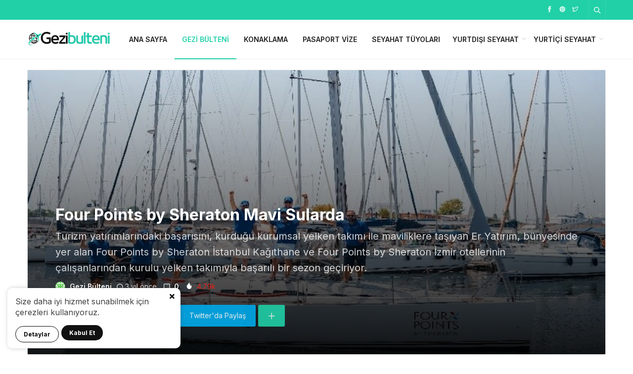

--- FILE ---
content_type: text/html; charset=UTF-8
request_url: https://gezibulteni.com/four-points-by-sheraton-mavi-sularda/
body_size: 17761
content:
<!DOCTYPE html>
<html lang="tr">

<head>
	<meta http-equiv="X-UA-Compatible" content="IE=edge">
	<meta charset="UTF-8">
	<meta name="viewport" content="width=device-width, initial-scale=1.0" />
	<link rel="profile" href="http://gmpg.org/xfn/11">
	<meta name='robots' content='index, follow, max-image-preview:large, max-snippet:-1, max-video-preview:-1' />

	<!-- This site is optimized with the Yoast SEO plugin v26.7 - https://yoast.com/wordpress/plugins/seo/ -->
	<title>Four Points by Sheraton Mavi Sularda - Gezi Bülteni</title>
	<meta name="description" content="Otel yönetimi, başarılarının arkasındaki sırrı, “Takım Ruhu” olduğunu belirtiyor. Four Points by Sheraton Mavi Sularda." />
	<link rel="canonical" href="https://gezibulteni.com/four-points-by-sheraton-mavi-sularda/" />
	<meta property="og:locale" content="tr_TR" />
	<meta property="og:type" content="article" />
	<meta property="og:title" content="Four Points by Sheraton Mavi Sularda - Gezi Bülteni" />
	<meta property="og:description" content="Otel yönetimi, başarılarının arkasındaki sırrı, “Takım Ruhu” olduğunu belirtiyor. Four Points by Sheraton Mavi Sularda." />
	<meta property="og:url" content="https://gezibulteni.com/four-points-by-sheraton-mavi-sularda/" />
	<meta property="og:site_name" content="Gezi Bülteni" />
	<meta property="article:publisher" content="https://www.facebook.com/gezibulteni" />
	<meta property="article:published_time" content="2022-10-24T12:47:09+00:00" />
	<meta property="og:image" content="https://gezibulteni.com/wp-content/uploads/2022/10/four-points-by-sheraton-mavi-sularda-775x416-2.jpg" />
	<meta property="og:image:width" content="775" />
	<meta property="og:image:height" content="416" />
	<meta property="og:image:type" content="image/jpeg" />
	<meta name="author" content="Gezi Bülteni" />
	<meta name="twitter:card" content="summary_large_image" />
	<meta name="twitter:creator" content="@GeziBulteni" />
	<meta name="twitter:site" content="@GeziBulteni" />
	<meta name="twitter:label1" content="Yazan:" />
	<meta name="twitter:data1" content="Gezi Bülteni" />
	<meta name="twitter:label2" content="Tahmini okuma süresi" />
	<meta name="twitter:data2" content="2 dakika" />
	<script type="application/ld+json" class="yoast-schema-graph">{"@context":"https://schema.org","@graph":[{"@type":"Article","@id":"https://gezibulteni.com/four-points-by-sheraton-mavi-sularda/#article","isPartOf":{"@id":"https://gezibulteni.com/four-points-by-sheraton-mavi-sularda/"},"author":{"name":"Gezi Bülteni","@id":"https://gezibulteni.com/#/schema/person/a1be39385c5e78bab4ec035459a15426"},"headline":"Four Points by Sheraton Mavi Sularda","datePublished":"2022-10-24T12:47:09+00:00","mainEntityOfPage":{"@id":"https://gezibulteni.com/four-points-by-sheraton-mavi-sularda/"},"wordCount":261,"commentCount":0,"publisher":{"@id":"https://gezibulteni.com/#organization"},"image":{"@id":"https://gezibulteni.com/four-points-by-sheraton-mavi-sularda/#primaryimage"},"thumbnailUrl":"https://gezibulteni.com/wp-content/uploads/2022/10/four-points-by-sheraton-mavi-sularda-775x416-2.jpg","keywords":["izmir"],"articleSection":["Gezi Bülteni"],"inLanguage":"tr","potentialAction":[{"@type":"CommentAction","name":"Comment","target":["https://gezibulteni.com/four-points-by-sheraton-mavi-sularda/#respond"]}]},{"@type":"WebPage","@id":"https://gezibulteni.com/four-points-by-sheraton-mavi-sularda/","url":"https://gezibulteni.com/four-points-by-sheraton-mavi-sularda/","name":"Four Points by Sheraton Mavi Sularda - Gezi Bülteni","isPartOf":{"@id":"https://gezibulteni.com/#website"},"primaryImageOfPage":{"@id":"https://gezibulteni.com/four-points-by-sheraton-mavi-sularda/#primaryimage"},"image":{"@id":"https://gezibulteni.com/four-points-by-sheraton-mavi-sularda/#primaryimage"},"thumbnailUrl":"https://gezibulteni.com/wp-content/uploads/2022/10/four-points-by-sheraton-mavi-sularda-775x416-2.jpg","datePublished":"2022-10-24T12:47:09+00:00","description":"Otel yönetimi, başarılarının arkasındaki sırrı, “Takım Ruhu” olduğunu belirtiyor. Four Points by Sheraton Mavi Sularda.","breadcrumb":{"@id":"https://gezibulteni.com/four-points-by-sheraton-mavi-sularda/#breadcrumb"},"inLanguage":"tr","potentialAction":[{"@type":"ReadAction","target":["https://gezibulteni.com/four-points-by-sheraton-mavi-sularda/"]}]},{"@type":"ImageObject","inLanguage":"tr","@id":"https://gezibulteni.com/four-points-by-sheraton-mavi-sularda/#primaryimage","url":"https://gezibulteni.com/wp-content/uploads/2022/10/four-points-by-sheraton-mavi-sularda-775x416-2.jpg","contentUrl":"https://gezibulteni.com/wp-content/uploads/2022/10/four-points-by-sheraton-mavi-sularda-775x416-2.jpg","width":775,"height":416,"caption":"Four Points by Sheraton Mavi Sularda"},{"@type":"BreadcrumbList","@id":"https://gezibulteni.com/four-points-by-sheraton-mavi-sularda/#breadcrumb","itemListElement":[{"@type":"ListItem","position":1,"name":"Anasayfa","item":"https://gezibulteni.com/"},{"@type":"ListItem","position":2,"name":"Four Points by Sheraton Mavi Sularda"}]},{"@type":"WebSite","@id":"https://gezibulteni.com/#website","url":"https://gezibulteni.com/","name":"Gezi Bülteni","description":"2007&#039;den beri Geziyoruz","publisher":{"@id":"https://gezibulteni.com/#organization"},"potentialAction":[{"@type":"SearchAction","target":{"@type":"EntryPoint","urlTemplate":"https://gezibulteni.com/?s={search_term_string}"},"query-input":{"@type":"PropertyValueSpecification","valueRequired":true,"valueName":"search_term_string"}}],"inLanguage":"tr"},{"@type":"Organization","@id":"https://gezibulteni.com/#organization","name":"Gezi Bülteni","url":"https://gezibulteni.com/","logo":{"@type":"ImageObject","inLanguage":"tr","@id":"https://gezibulteni.com/#/schema/logo/image/","url":"https://gezibulteni.com/wp-content/uploads/2022/10/gezibulteni-197x61-1.png","contentUrl":"https://gezibulteni.com/wp-content/uploads/2022/10/gezibulteni-197x61-1.png","width":197,"height":61,"caption":"Gezi Bülteni"},"image":{"@id":"https://gezibulteni.com/#/schema/logo/image/"},"sameAs":["https://www.facebook.com/gezibulteni","https://x.com/GeziBulteni","https://www.instagram.com/gezibulteni/"]},{"@type":"Person","@id":"https://gezibulteni.com/#/schema/person/a1be39385c5e78bab4ec035459a15426","name":"Gezi Bülteni","image":{"@type":"ImageObject","inLanguage":"tr","@id":"https://gezibulteni.com/#/schema/person/image/","url":"https://secure.gravatar.com/avatar/138aadfa4c0b7f21a113b1b731ca66cb054af03a1ed25831e3b6967258adc8a3?s=96&d=identicon&r=g","contentUrl":"https://secure.gravatar.com/avatar/138aadfa4c0b7f21a113b1b731ca66cb054af03a1ed25831e3b6967258adc8a3?s=96&d=identicon&r=g","caption":"Gezi Bülteni"},"description":"24.08.2007'den beri ''Geziyoruz'' gezdiklerimizi sizler için yazıyoruz.","sameAs":["https://gezibulteni.com"],"url":"https://gezibulteni.com/author/gezibulteni/"}]}</script>
	<!-- / Yoast SEO plugin. -->


<link rel="alternate" type="application/rss+xml" title="Gezi Bülteni &raquo; yorum akışı" href="https://gezibulteni.com/comments/feed/" />
<style id='wp-img-auto-sizes-contain-inline-css'>
img:is([sizes=auto i],[sizes^="auto," i]){contain-intrinsic-size:3000px 1500px}
/*# sourceURL=wp-img-auto-sizes-contain-inline-css */
</style>
<style id='wp-block-library-inline-css'>
:root{--wp-block-synced-color:#7a00df;--wp-block-synced-color--rgb:122,0,223;--wp-bound-block-color:var(--wp-block-synced-color);--wp-editor-canvas-background:#ddd;--wp-admin-theme-color:#007cba;--wp-admin-theme-color--rgb:0,124,186;--wp-admin-theme-color-darker-10:#006ba1;--wp-admin-theme-color-darker-10--rgb:0,107,160.5;--wp-admin-theme-color-darker-20:#005a87;--wp-admin-theme-color-darker-20--rgb:0,90,135;--wp-admin-border-width-focus:2px}@media (min-resolution:192dpi){:root{--wp-admin-border-width-focus:1.5px}}.wp-element-button{cursor:pointer}:root .has-very-light-gray-background-color{background-color:#eee}:root .has-very-dark-gray-background-color{background-color:#313131}:root .has-very-light-gray-color{color:#eee}:root .has-very-dark-gray-color{color:#313131}:root .has-vivid-green-cyan-to-vivid-cyan-blue-gradient-background{background:linear-gradient(135deg,#00d084,#0693e3)}:root .has-purple-crush-gradient-background{background:linear-gradient(135deg,#34e2e4,#4721fb 50%,#ab1dfe)}:root .has-hazy-dawn-gradient-background{background:linear-gradient(135deg,#faaca8,#dad0ec)}:root .has-subdued-olive-gradient-background{background:linear-gradient(135deg,#fafae1,#67a671)}:root .has-atomic-cream-gradient-background{background:linear-gradient(135deg,#fdd79a,#004a59)}:root .has-nightshade-gradient-background{background:linear-gradient(135deg,#330968,#31cdcf)}:root .has-midnight-gradient-background{background:linear-gradient(135deg,#020381,#2874fc)}:root{--wp--preset--font-size--normal:16px;--wp--preset--font-size--huge:42px}.has-regular-font-size{font-size:1em}.has-larger-font-size{font-size:2.625em}.has-normal-font-size{font-size:var(--wp--preset--font-size--normal)}.has-huge-font-size{font-size:var(--wp--preset--font-size--huge)}.has-text-align-center{text-align:center}.has-text-align-left{text-align:left}.has-text-align-right{text-align:right}.has-fit-text{white-space:nowrap!important}#end-resizable-editor-section{display:none}.aligncenter{clear:both}.items-justified-left{justify-content:flex-start}.items-justified-center{justify-content:center}.items-justified-right{justify-content:flex-end}.items-justified-space-between{justify-content:space-between}.screen-reader-text{border:0;clip-path:inset(50%);height:1px;margin:-1px;overflow:hidden;padding:0;position:absolute;width:1px;word-wrap:normal!important}.screen-reader-text:focus{background-color:#ddd;clip-path:none;color:#444;display:block;font-size:1em;height:auto;left:5px;line-height:normal;padding:15px 23px 14px;text-decoration:none;top:5px;width:auto;z-index:100000}html :where(.has-border-color){border-style:solid}html :where([style*=border-top-color]){border-top-style:solid}html :where([style*=border-right-color]){border-right-style:solid}html :where([style*=border-bottom-color]){border-bottom-style:solid}html :where([style*=border-left-color]){border-left-style:solid}html :where([style*=border-width]){border-style:solid}html :where([style*=border-top-width]){border-top-style:solid}html :where([style*=border-right-width]){border-right-style:solid}html :where([style*=border-bottom-width]){border-bottom-style:solid}html :where([style*=border-left-width]){border-left-style:solid}html :where(img[class*=wp-image-]){height:auto;max-width:100%}:where(figure){margin:0 0 1em}html :where(.is-position-sticky){--wp-admin--admin-bar--position-offset:var(--wp-admin--admin-bar--height,0px)}@media screen and (max-width:600px){html :where(.is-position-sticky){--wp-admin--admin-bar--position-offset:0px}}

/*# sourceURL=wp-block-library-inline-css */
</style><style id='global-styles-inline-css'>
:root{--wp--preset--aspect-ratio--square: 1;--wp--preset--aspect-ratio--4-3: 4/3;--wp--preset--aspect-ratio--3-4: 3/4;--wp--preset--aspect-ratio--3-2: 3/2;--wp--preset--aspect-ratio--2-3: 2/3;--wp--preset--aspect-ratio--16-9: 16/9;--wp--preset--aspect-ratio--9-16: 9/16;--wp--preset--color--black: #000000;--wp--preset--color--cyan-bluish-gray: #abb8c3;--wp--preset--color--white: #ffffff;--wp--preset--color--pale-pink: #f78da7;--wp--preset--color--vivid-red: #cf2e2e;--wp--preset--color--luminous-vivid-orange: #ff6900;--wp--preset--color--luminous-vivid-amber: #fcb900;--wp--preset--color--light-green-cyan: #7bdcb5;--wp--preset--color--vivid-green-cyan: #00d084;--wp--preset--color--pale-cyan-blue: #8ed1fc;--wp--preset--color--vivid-cyan-blue: #0693e3;--wp--preset--color--vivid-purple: #9b51e0;--wp--preset--gradient--vivid-cyan-blue-to-vivid-purple: linear-gradient(135deg,rgb(6,147,227) 0%,rgb(155,81,224) 100%);--wp--preset--gradient--light-green-cyan-to-vivid-green-cyan: linear-gradient(135deg,rgb(122,220,180) 0%,rgb(0,208,130) 100%);--wp--preset--gradient--luminous-vivid-amber-to-luminous-vivid-orange: linear-gradient(135deg,rgb(252,185,0) 0%,rgb(255,105,0) 100%);--wp--preset--gradient--luminous-vivid-orange-to-vivid-red: linear-gradient(135deg,rgb(255,105,0) 0%,rgb(207,46,46) 100%);--wp--preset--gradient--very-light-gray-to-cyan-bluish-gray: linear-gradient(135deg,rgb(238,238,238) 0%,rgb(169,184,195) 100%);--wp--preset--gradient--cool-to-warm-spectrum: linear-gradient(135deg,rgb(74,234,220) 0%,rgb(151,120,209) 20%,rgb(207,42,186) 40%,rgb(238,44,130) 60%,rgb(251,105,98) 80%,rgb(254,248,76) 100%);--wp--preset--gradient--blush-light-purple: linear-gradient(135deg,rgb(255,206,236) 0%,rgb(152,150,240) 100%);--wp--preset--gradient--blush-bordeaux: linear-gradient(135deg,rgb(254,205,165) 0%,rgb(254,45,45) 50%,rgb(107,0,62) 100%);--wp--preset--gradient--luminous-dusk: linear-gradient(135deg,rgb(255,203,112) 0%,rgb(199,81,192) 50%,rgb(65,88,208) 100%);--wp--preset--gradient--pale-ocean: linear-gradient(135deg,rgb(255,245,203) 0%,rgb(182,227,212) 50%,rgb(51,167,181) 100%);--wp--preset--gradient--electric-grass: linear-gradient(135deg,rgb(202,248,128) 0%,rgb(113,206,126) 100%);--wp--preset--gradient--midnight: linear-gradient(135deg,rgb(2,3,129) 0%,rgb(40,116,252) 100%);--wp--preset--font-size--small: 13px;--wp--preset--font-size--medium: 20px;--wp--preset--font-size--large: 36px;--wp--preset--font-size--x-large: 42px;--wp--preset--spacing--20: 0.44rem;--wp--preset--spacing--30: 0.67rem;--wp--preset--spacing--40: 1rem;--wp--preset--spacing--50: 1.5rem;--wp--preset--spacing--60: 2.25rem;--wp--preset--spacing--70: 3.38rem;--wp--preset--spacing--80: 5.06rem;--wp--preset--shadow--natural: 6px 6px 9px rgba(0, 0, 0, 0.2);--wp--preset--shadow--deep: 12px 12px 50px rgba(0, 0, 0, 0.4);--wp--preset--shadow--sharp: 6px 6px 0px rgba(0, 0, 0, 0.2);--wp--preset--shadow--outlined: 6px 6px 0px -3px rgb(255, 255, 255), 6px 6px rgb(0, 0, 0);--wp--preset--shadow--crisp: 6px 6px 0px rgb(0, 0, 0);}:where(.is-layout-flex){gap: 0.5em;}:where(.is-layout-grid){gap: 0.5em;}body .is-layout-flex{display: flex;}.is-layout-flex{flex-wrap: wrap;align-items: center;}.is-layout-flex > :is(*, div){margin: 0;}body .is-layout-grid{display: grid;}.is-layout-grid > :is(*, div){margin: 0;}:where(.wp-block-columns.is-layout-flex){gap: 2em;}:where(.wp-block-columns.is-layout-grid){gap: 2em;}:where(.wp-block-post-template.is-layout-flex){gap: 1.25em;}:where(.wp-block-post-template.is-layout-grid){gap: 1.25em;}.has-black-color{color: var(--wp--preset--color--black) !important;}.has-cyan-bluish-gray-color{color: var(--wp--preset--color--cyan-bluish-gray) !important;}.has-white-color{color: var(--wp--preset--color--white) !important;}.has-pale-pink-color{color: var(--wp--preset--color--pale-pink) !important;}.has-vivid-red-color{color: var(--wp--preset--color--vivid-red) !important;}.has-luminous-vivid-orange-color{color: var(--wp--preset--color--luminous-vivid-orange) !important;}.has-luminous-vivid-amber-color{color: var(--wp--preset--color--luminous-vivid-amber) !important;}.has-light-green-cyan-color{color: var(--wp--preset--color--light-green-cyan) !important;}.has-vivid-green-cyan-color{color: var(--wp--preset--color--vivid-green-cyan) !important;}.has-pale-cyan-blue-color{color: var(--wp--preset--color--pale-cyan-blue) !important;}.has-vivid-cyan-blue-color{color: var(--wp--preset--color--vivid-cyan-blue) !important;}.has-vivid-purple-color{color: var(--wp--preset--color--vivid-purple) !important;}.has-black-background-color{background-color: var(--wp--preset--color--black) !important;}.has-cyan-bluish-gray-background-color{background-color: var(--wp--preset--color--cyan-bluish-gray) !important;}.has-white-background-color{background-color: var(--wp--preset--color--white) !important;}.has-pale-pink-background-color{background-color: var(--wp--preset--color--pale-pink) !important;}.has-vivid-red-background-color{background-color: var(--wp--preset--color--vivid-red) !important;}.has-luminous-vivid-orange-background-color{background-color: var(--wp--preset--color--luminous-vivid-orange) !important;}.has-luminous-vivid-amber-background-color{background-color: var(--wp--preset--color--luminous-vivid-amber) !important;}.has-light-green-cyan-background-color{background-color: var(--wp--preset--color--light-green-cyan) !important;}.has-vivid-green-cyan-background-color{background-color: var(--wp--preset--color--vivid-green-cyan) !important;}.has-pale-cyan-blue-background-color{background-color: var(--wp--preset--color--pale-cyan-blue) !important;}.has-vivid-cyan-blue-background-color{background-color: var(--wp--preset--color--vivid-cyan-blue) !important;}.has-vivid-purple-background-color{background-color: var(--wp--preset--color--vivid-purple) !important;}.has-black-border-color{border-color: var(--wp--preset--color--black) !important;}.has-cyan-bluish-gray-border-color{border-color: var(--wp--preset--color--cyan-bluish-gray) !important;}.has-white-border-color{border-color: var(--wp--preset--color--white) !important;}.has-pale-pink-border-color{border-color: var(--wp--preset--color--pale-pink) !important;}.has-vivid-red-border-color{border-color: var(--wp--preset--color--vivid-red) !important;}.has-luminous-vivid-orange-border-color{border-color: var(--wp--preset--color--luminous-vivid-orange) !important;}.has-luminous-vivid-amber-border-color{border-color: var(--wp--preset--color--luminous-vivid-amber) !important;}.has-light-green-cyan-border-color{border-color: var(--wp--preset--color--light-green-cyan) !important;}.has-vivid-green-cyan-border-color{border-color: var(--wp--preset--color--vivid-green-cyan) !important;}.has-pale-cyan-blue-border-color{border-color: var(--wp--preset--color--pale-cyan-blue) !important;}.has-vivid-cyan-blue-border-color{border-color: var(--wp--preset--color--vivid-cyan-blue) !important;}.has-vivid-purple-border-color{border-color: var(--wp--preset--color--vivid-purple) !important;}.has-vivid-cyan-blue-to-vivid-purple-gradient-background{background: var(--wp--preset--gradient--vivid-cyan-blue-to-vivid-purple) !important;}.has-light-green-cyan-to-vivid-green-cyan-gradient-background{background: var(--wp--preset--gradient--light-green-cyan-to-vivid-green-cyan) !important;}.has-luminous-vivid-amber-to-luminous-vivid-orange-gradient-background{background: var(--wp--preset--gradient--luminous-vivid-amber-to-luminous-vivid-orange) !important;}.has-luminous-vivid-orange-to-vivid-red-gradient-background{background: var(--wp--preset--gradient--luminous-vivid-orange-to-vivid-red) !important;}.has-very-light-gray-to-cyan-bluish-gray-gradient-background{background: var(--wp--preset--gradient--very-light-gray-to-cyan-bluish-gray) !important;}.has-cool-to-warm-spectrum-gradient-background{background: var(--wp--preset--gradient--cool-to-warm-spectrum) !important;}.has-blush-light-purple-gradient-background{background: var(--wp--preset--gradient--blush-light-purple) !important;}.has-blush-bordeaux-gradient-background{background: var(--wp--preset--gradient--blush-bordeaux) !important;}.has-luminous-dusk-gradient-background{background: var(--wp--preset--gradient--luminous-dusk) !important;}.has-pale-ocean-gradient-background{background: var(--wp--preset--gradient--pale-ocean) !important;}.has-electric-grass-gradient-background{background: var(--wp--preset--gradient--electric-grass) !important;}.has-midnight-gradient-background{background: var(--wp--preset--gradient--midnight) !important;}.has-small-font-size{font-size: var(--wp--preset--font-size--small) !important;}.has-medium-font-size{font-size: var(--wp--preset--font-size--medium) !important;}.has-large-font-size{font-size: var(--wp--preset--font-size--large) !important;}.has-x-large-font-size{font-size: var(--wp--preset--font-size--x-large) !important;}
/*# sourceURL=global-styles-inline-css */
</style>

<style id='classic-theme-styles-inline-css'>
/*! This file is auto-generated */
.wp-block-button__link{color:#fff;background-color:#32373c;border-radius:9999px;box-shadow:none;text-decoration:none;padding:calc(.667em + 2px) calc(1.333em + 2px);font-size:1.125em}.wp-block-file__button{background:#32373c;color:#fff;text-decoration:none}
/*# sourceURL=/wp-includes/css/classic-themes.min.css */
</style>
<link rel='stylesheet' id='toc-screen-css' href='https://gezibulteni.com/wp-content/plugins/table-of-contents-plus/screen.min.css' media='all' />
<link rel='stylesheet' id='sp-style-css' href='https://gezibulteni.com/wp-content/themes/spixer/assets/css/style.css' media='all' />
<link rel="https://api.w.org/" href="https://gezibulteni.com/wp-json/" /><link rel="alternate" title="JSON" type="application/json" href="https://gezibulteni.com/wp-json/wp/v2/posts/333" />
					<meta property="og:locale" content="tr_TR" />
					<meta property="og:site_name" content="Gezi Bülteni" />
					<meta property="og:type" content="article" />
					<meta property="og:url" content="https://gezibulteni.com/four-points-by-sheraton-mavi-sularda/" />
					<meta property="og:title" content="Four Points by Sheraton Mavi Sularda" />
					<meta property="og:description" content="Çalışanlarının iş yerindeki mutluluğunu ve motivasyonunu sağlamak için çeşitli uygulamaları hayata geçiren otel yönetimi, başarılarının arkasındaki sırrı, olgunlaşan “Takım Ruhu”&#46;&#46;&#46;" />
					<meta property="article:published_time" content="2022-10-24T12:47:09+03:00" />
					<meta property="article:section" content="Gezi Bülteni" />
				<meta property="og:image" content="https://gezibulteni.com/wp-content/uploads/2022/10/four-points-by-sheraton-mavi-sularda-775x416-2.jpg" />
				<script type='application/ld+json'>
					{"@context":"http:\/\/schema.org","@type":"Article","publisher":{"@type":"Organization","url":"https:\/\/gezibulteni.com","name":"Gezi B\u00fclteni","logo":{"@type":"ImageObject","url":"https:\/\/gezibulteni.com\/wp-content\/uploads\/2022\/10\/gezi-bulteni-logo-200x60-1.png"}},"headline":"Four Points by Sheraton Mavi Sularda","author":{"@type":"Person","name":"Gezi B\u00fclteni"},"datePublished":"2022-10-24T12:47:09+03:00","image":{"@type":"ImageObject","url":"https:\/\/gezibulteni.com\/wp-content\/uploads\/2022\/10\/four-points-by-sheraton-mavi-sularda-775x416-2.jpg"},"dateModified":"2022-10-24T12:47:09+03:00","mainEntityOfPage":"https:\/\/gezibulteni.com\/four-points-by-sheraton-mavi-sularda\/","url":"https:\/\/gezibulteni.com\/four-points-by-sheraton-mavi-sularda\/","description":"\u00c7al\u0131\u015fanlar\u0131n\u0131n i\u015f yerindeki mutlulu\u011funu ve motivasyonunu sa\u011flamak i\u00e7in \u00e7e\u015fitli uygulamalar\u0131 hayata ge\u00e7iren otel y\u00f6netimi, ba\u015far\u0131lar\u0131n\u0131n arkas\u0131ndaki s\u0131rr\u0131, olgunla\u015fan \u201cTak\u0131m Ruhu\u201d&#46;&#46;&#46;"}				</script>
			<!-- Google tag (gtag.js) -->
<script async src="https://www.googletagmanager.com/gtag/js?id=G-1RT0XRQGR0"></script>
<script>
  window.dataLayer = window.dataLayer || [];
  function gtag(){dataLayer.push(arguments);}
  gtag('js', new Date());

  gtag('config', 'G-1RT0XRQGR0');
</script><script>
			var connection = navigator.connection || navigator.mozConnection || navigator.webkitConnection;
			if ( typeof connection != 'undefined' && (/\slow-2g|2g/.test(connection.effectiveType))) {
				console.warn( 'Slow Connection Google Fonts Disabled' );
			}
			else {
				WebFontConfig ={
					google:{
						families: ['Inter:regular,500,600,700:latin&display=swap', '', ''],
						
					}
				};

				(function(){
					var wf   = document.createElement('script');
					wf.src   = '//ajax.googleapis.com/ajax/libs/webfont/1.6.26/webfont.js';
					wf.type  = 'text/javascript';
					wf.defer = 'true';
					var s = document.getElementsByTagName('script')[0];
					s.parentNode.insertBefore(wf, s);
				})();
		
			}

			</script>
<meta http-equiv='x-dns-prefetch-control' content='on'>
<link rel='dns-prefetch' href='//ajax.googleapis.com' />
<link rel='dns-prefetch' href='//fonts.googleapis.com' />
<link rel='dns-prefetch' href='//fonts.gstatic.com' />
<link rel='dns-prefetch' href='//cdnjs.cloudflare.com' />
<link rel='dns-prefetch' href='//s.gravatar.com' />
<link rel='dns-prefetch' href='//www.google-analytics.com' />
<link rel='preload' as='style' href='https://gezibulteni.com/wp-content/themes/spixer/assets/css/style.css' />
<link rel='preload' as='font' href='https://gezibulteni.com/wp-content/themes/spixer/assets/fonts/themify.woff' type='font/woff' crossorigin='anonymous' />
<link rel="icon" href="https://gezibulteni.com/wp-content/uploads/2022/10/gezibulteni-favicon-64x64-1.png" sizes="32x32" />
<link rel="icon" href="https://gezibulteni.com/wp-content/uploads/2022/10/gezibulteni-favicon-64x64-1.png" sizes="192x192" />
<link rel="apple-touch-icon" href="https://gezibulteni.com/wp-content/uploads/2022/10/gezibulteni-favicon-64x64-1.png" />
<meta name="msapplication-TileImage" content="https://gezibulteni.com/wp-content/uploads/2022/10/gezibulteni-favicon-64x64-1.png" />
<style type="text/css">

					body {
						background-color: #ffffff;
						background-repeat:;
						background-attachment:;
						background-position:;
						background-image:url();
						background-size:;
					}
				

					.sp_header-top {
						border: 0px !important;
						background-color: #21d0a7 !important;
						background-repeat: !important;
						background-attachment: !important;
						background-position: !important;
						background-image:url()  !important;
						background-size: !important;
					}
				
.border-all, .owl-dots  { border-color: #e8e8e8; }
.text-upper a, .sp_header-bottom-menu>ul>li.current-menu-item>a, .sp_header-bottom-menu>ul>li:hover>a, .sp_header-bottom-menu>ul>li.current-post-ancestor>a,
				.sp_social-networks ul>li>a:hover, .sp_block-title .headline span, .sp_block-post a:hover, .widget_recent_entries ul>li>a:hover, .widget_archive ul>li>a:hover, .widget_categories ul>li>a:hover, .widget_meta ul>li>a:hover, 
				.widget_recent_comments ul>li>a:hover, .sp_block .page_item a:hover, .widget_rss ul>li>a:hover, .widget_recent_entries ul>li>a:before, .widget_archive ul>li>a:before, .widget_categories ul>li>a:before, .widget_meta ul>li>a:before, 
				.widget_recent_comments ul>li>a:before, .sp_block .page_item a:before, .widget_rss ul>li>a:before, .sp_entry-header a, .sp_entry-footer a:hover, .comment-logged a,
				#spixer_viral_reactions label,.recipe_meta i,.subs-content i,.sp_entry-content a, .sp_breadcrumb li:first-child>a,.sp-lrp a, .author-social a:hover, .sp_authors-module a:hover,.subscribe-form button, .nav-content a:hover, .tagcloud a:hover
				{ color: #21d0a7; }
				.sp-lrp .active a, .sp_read-more a
				{ color: #21d0a7 !important; }
				.load-more button:hover
				{ color: #21d0a7 !important; }
				.tagcloud a:hover
				{ color: #21d0a7 !important; }
				
				.load-more button:hover
				{ border-color: #21d0a7 !important; }
				#spixer_viral_reactions label,.sp_read-more a,.sp_header-bottom-menu .sub-menu, .sp_footer, .search-form input:focus,input[type="checkbox"]:checked:after, .sp_block-title .headline:before, .search-form .search-submit, 
				.spixer-reaction-count,.sp-input_area:focus, .wpcf7-form input:focus,.sp-mega-menu-block,.load-more button,.wpcf7-form textarea:focus,.widget_subscribe,.subscribe-form button,.sp_header-1 .sp_social-networks ul>li>a, .sp_header-1 .sp_flex-header-right>*, .calc_shortcode_item input:focus, .calc_shortcode_item select:focus
				{ border-color: #21d0a7; }
				
				#sp-header.sp_header-1, .sp_head_style-4
				{ border-top-color: #21d0a7; }
				
				.sp_nav-tabs>li.active>a 
				{ box-shadow: inset 0 2px 0 0 #21d0a7; }
				
				.form__input
				{ background: -webkit-linear-gradient(top, rgba(255, 255, 255, 0) 96%, #21d0a7 4%); background: linear-gradient(to bottom, rgba(255, 255, 255, 0) 96%, #21d0a7 4%); background-position: 0% 0;background-size: 0% 100%;background-repeat: no-repeat; }
				
				.page-links>.page-number,.page-links a:hover, .page-links>.current, #spixer_viral_reactions li.clicked .spixer-reaction-count,.sp-print,.recipe_header>i,.load-more button,.sp_dropcap.sp_dropcap-square,.slider_thumb2 .owl-dot.active,blockquote:before,blockquote:after,input[type="checkbox"]:checked:after,.overall-item,.spx_trending_label,.sp_tab-style-2>li.active>a,#sp-header.sp_header_3,.nav-links .page-numbers.current, .nav-links .page-numbers:hover,.sp_header-1 .submit_post_btn,.sp_random-post a,.comment-reply-link, #cancel-comment-reply-link,.sp_entry-meta .sp_entry-meta-right a,.sp_header-1 .sp_social-networks ul>li>a,.sp_header_3 .fixed-nav, .sp_header-1 .sp_flex-header-right>*,#spixer_viral_reactions li:hover .spixer-reaction-count,.spixer-reaction-per,.sp_head_style-3 .headline, .bypostauthor .sp_comment-avatar:before, .sp-lrp .user-submit, .sp_block-title .headline:after, .sp_header-bottom-menu>ul>li:before, .sp_search-area form>button, .sp_search-area input:hover button, .owl-nav [class*=owl-]:hover, .slider-categories a, .widget_recent_comments .comment-author-link, .sp_module-categories li a:before, .sp_module-categories li span, .sp_post-categories a, .sp_footer-btn, .pace .pace-progress, .sp_author-box h3 span, .sp_comment-submit, .wpcf7-form .wpcf7-submit, .sp_video-items header, .sp_post-navigation li.active, .sp_post-navigation li:hover a, .label-primary, .sp_dropcap.sp_dropcap-circle, .btn-primary, .search-form .search-submit, #wp-calendar caption, #wp-calendar tbody td a:hover, .nav-box, .sp_module-categories li:nth-child(2n) a:before, .sp_module-categories li:nth-child(2n) span,.sp_review_box-score .overall-text,.sp_review_value, .review-criteria-bar, .sp_module-categories li:nth-child(2n) a:before, .sp_module-categories li:nth-child(2n) span
				{ background-color: #21d0a7; }
				.sp_read-more a:hover
				{ background-color: #21d0a7; }
				#spixer_viral_reactions .clicked label,#spixer_viral_reactions ul li:hover label, #spixer_viral_reactions li:hover .spixer-reaction-count
				{ background-color: #21d0a7; }
				
</style>
</head>

<body class="wp-singular post-template-default single single-post postid-333 single-format-standard wp-theme-spixer">
	
		<div class="privacy-banner">
			<div>
				<svg class="banner-close" viewBox="0 0 18 18"><path fill="currentColor" d="M12.1 8.8l5-5c.6-.6.6-1.6 0-2.2L16 .5c-.6-.6-1.6-.6-2.2 0l-5 4.9-5-4.9c-.6-.6-1.6-.6-2.2 0l-1.1 1c-.6.6-.6 1.6 0 2.2l4.9 5.1-4.9 5c-.6.6-.6 1.6 0 2.2l1.1 1.1c.6.6 1.6.6 2.2 0l5-5 5 5c.6.6 1.6.6 2.2 0l1.1-1.1c.6-.6.6-1.6 0-2.2l-5-5z"></path></svg>
				<p>
					Size daha iyi hizmet sunabilmek için çerezleri kullanıyoruz.
				</p>
				<a class="banner-learn" target="_blank" title="Gizlilik Politikası" href="https://gezibulteni.com/gizlilik-politikasi/">Detaylar</a>
			
				<button class="banner-accept">Kabul Et</button>
				
			</div>
		</div>
					<div id="loader">
			<div class="lds-roller"><div></div><div></div><div></div><div></div><div></div><div></div><div></div><div></div></div>
		</div>
		
	<div class="site-wrapper site--wide">
		<header id="sp-header" class="sp_header container_boxed header_dark">
	<div class="sp_header-top">
	<div class="container flex-container">
		<div class="sp_header-top-left">
								</div>
		<div class="sp_spacer"></div>
		<div class="sp_header-top-right">
			<div class="sp_social-networks"><ul><li><span class="screen-reader-text">Facebook</span><a rel="nofollow" title="Facebook" href="https://www.facebook.com/gezibulteni" target="_blank"><i class="ti-facebook" ></i></a></li><li><span class="screen-reader-text">Pinterest</span><a rel="nofollow" title="Pinterest" href="https://tr.pinterest.com/gezibultenicom/" target="_blank"><i class="ti-pinterest-alt" ></i></a></li><li><span class="screen-reader-text">Twitter</span><a rel="nofollow" title="Twitter" href="https://twitter.com/GeziBulteni" target="_blank"><i class="ti-twitter" ></i></a></li></ul></div>			<button class="search-button" aria-label="Arama"><i class="ti-search"></i></button>
				
		</div>
	</div>
</div></header>
<nav class="sp_header-bottom sp_header-2 nav_light">
	<div class="container">
		<div class="flex-container header_bottom">
			<div class="sp_logo"><a href="https://gezibulteni.com"><img loading="lazy" width="200" height="60" src="https://gezibulteni.com/wp-content/uploads/2022/10/gezi-bulteni-logo-200x60-1.png" alt="Gezilecek Yerler Rehberi"/></a></div>			<div class="sp_spacer"></div>
			<div class="header-login-btn hidden-desktop">
						</div>
			<button class="sp_menu-drawer-button"><span></span><span></span><span></span></button>
			
							<div class="sp_header-bottom-menu"><ul id="menu-header" class="menu"><li id="menu-item-53" class="menu-item menu-item-type-custom menu-item-object-custom menu-item-home menu-item-53"><a href="https://gezibulteni.com">Ana Sayfa</a></li>
<li id="menu-item-104" class="menu-item menu-item-type-taxonomy menu-item-object-category current-post-ancestor current-menu-parent current-post-parent menu-item-104"><a href="https://gezibulteni.com/gezi-bulteni/">Gezi Bülteni</a></li>
<li id="menu-item-105" class="menu-item menu-item-type-taxonomy menu-item-object-category menu-item-105"><a href="https://gezibulteni.com/konaklama/">Konaklama</a></li>
<li id="menu-item-106" class="menu-item menu-item-type-taxonomy menu-item-object-category menu-item-106"><a href="https://gezibulteni.com/pasaport-vize/">Pasaport Vize</a></li>
<li id="menu-item-107" class="menu-item menu-item-type-taxonomy menu-item-object-category menu-item-107"><a href="https://gezibulteni.com/seyahat-tuyolari/">Seyahat Tüyoları</a></li>
<li id="menu-item-108" class="menu-item menu-item-type-taxonomy menu-item-object-category menu-item-has-children menu-item-108"><a href="https://gezibulteni.com/yurtdisi-seyahat/">Yurtdışı Seyahat</a>
<ul class="sub-menu">
	<li id="menu-item-109" class="menu-item menu-item-type-taxonomy menu-item-object-category menu-item-109"><a href="https://gezibulteni.com/yurtdisi-seyahat/afrika-kitasi/">Afrika Kıtası</a></li>
	<li id="menu-item-110" class="menu-item menu-item-type-taxonomy menu-item-object-category menu-item-110"><a href="https://gezibulteni.com/yurtdisi-seyahat/antarktika-kitasi/">Antarktika Kıtası</a></li>
	<li id="menu-item-111" class="menu-item menu-item-type-taxonomy menu-item-object-category menu-item-111"><a href="https://gezibulteni.com/yurtdisi-seyahat/asya-kitasi/">Asya Kıtası</a></li>
	<li id="menu-item-112" class="menu-item menu-item-type-taxonomy menu-item-object-category menu-item-112"><a href="https://gezibulteni.com/yurtdisi-seyahat/avrupa-kitasi/">Avrupa Kıtası</a></li>
	<li id="menu-item-113" class="menu-item menu-item-type-taxonomy menu-item-object-category menu-item-113"><a href="https://gezibulteni.com/yurtdisi-seyahat/guney-amerika-kitasi/">Güney Amerika Kıtası</a></li>
	<li id="menu-item-114" class="menu-item menu-item-type-taxonomy menu-item-object-category menu-item-114"><a href="https://gezibulteni.com/yurtdisi-seyahat/kuzey-amerika-kitasi/">Kuzey Amerika Kıtası</a></li>
	<li id="menu-item-115" class="menu-item menu-item-type-taxonomy menu-item-object-category menu-item-115"><a href="https://gezibulteni.com/yurtdisi-seyahat/okyanusya-kitasi-yeni-zelenda-avustralya/">Okyanusya Kıtası (Yeni Zelenda &#8211; Avustralya)</a></li>
</ul>
</li>
<li id="menu-item-116" class="menu-item menu-item-type-taxonomy menu-item-object-category menu-item-has-children menu-item-116"><a href="https://gezibulteni.com/yurtici-seyahat/">Yurtiçi Seyahat</a>
<ul class="sub-menu">
	<li id="menu-item-117" class="menu-item menu-item-type-taxonomy menu-item-object-category menu-item-117"><a href="https://gezibulteni.com/yurtici-seyahat/akdeniz-bolgesi/">Akdeniz Bölgesi</a></li>
	<li id="menu-item-118" class="menu-item menu-item-type-taxonomy menu-item-object-category menu-item-118"><a href="https://gezibulteni.com/yurtici-seyahat/dogu-anadolu-bolgesi/">Doğu Anadolu Bölgesi</a></li>
	<li id="menu-item-119" class="menu-item menu-item-type-taxonomy menu-item-object-category menu-item-119"><a href="https://gezibulteni.com/yurtici-seyahat/ege-bolgesi/">Ege Bölgesi</a></li>
	<li id="menu-item-120" class="menu-item menu-item-type-taxonomy menu-item-object-category menu-item-120"><a href="https://gezibulteni.com/yurtici-seyahat/guneydogu-anadolu-bolgesi/">Güneydoğu Anadolu Bölgesi</a></li>
	<li id="menu-item-121" class="menu-item menu-item-type-taxonomy menu-item-object-category menu-item-121"><a href="https://gezibulteni.com/yurtici-seyahat/ic-anadolu-bolgesi/">İç Anadolu Bölgesi</a></li>
	<li id="menu-item-122" class="menu-item menu-item-type-taxonomy menu-item-object-category menu-item-122"><a href="https://gezibulteni.com/yurtici-seyahat/karadeniz-bolgesi/">Karadeniz Bölgesi</a></li>
	<li id="menu-item-123" class="menu-item menu-item-type-taxonomy menu-item-object-category menu-item-123"><a href="https://gezibulteni.com/yurtici-seyahat/marmara-bolgesi/">Marmara Bölgesi</a></li>
</ul>
</li>
</ul></div>					</div>
	</div>
</nav>
<div class="sp_search-area">
	<form method="get" id="searchform" class="searchform" action="https://gezibulteni.com/">
		<span class="screen-reader-text">Arama</span>
		<input placeholder="Aradığınız kelimeyi yazın ve entera basın" type="text" value="" name="s">
		<button class="sp_search-button" aria-label="Gönder" type="submit"><i class="ti-search"></i></button>
	</form>
	<button class="sp_search-close" aria-label="Kapat"><i class="ti-close"></i></button>
</div>

<main role="main">
	<div class="main-wrapper no-p-mob">
		<div class="container">
	<div class="col-md-12 sp_block border-all">
				<div class="sp_slider-item sp_content-cover"  style="background-image: url(https://gezibulteni.com/wp-content/uploads/2022/10/four-points-by-sheraton-mavi-sularda-775x416-2.jpg)">
			<div class="sp_slider-overlay">
								<div class="slider-content" style="padding:2em">
			<header class="sp_entry-header">
		<h1 class="title">Four Points by Sheraton Mavi Sularda</h1>		<p class="entry-summary">Turizm yatırımlarındaki başarısını, kurduğu kurumsal yelken takımı ile maviliklere taşıyan Er Yatırım, bünyesinde yer alan Four Points by Sheraton İstanbul Kağıthane ve Four Points by Sheraton İzmir otellerinin çalışanlarından kurulu yelken takımıyla başarılı bir sezon geçiriyor.

</p>
			<div class="sp_entry-meta">
			<div class="sp_entry-meta-left"><span class="vcard entry-author author"><img alt='' src='https://secure.gravatar.com/avatar/2a539d6520266b56c3b0c525b9e6128858baeccb5ee9b694a2906e123c8d6dd3?s=20&#038;d=identicon&#038;r=g' srcset='https://secure.gravatar.com/avatar/2a539d6520266b56c3b0c525b9e6128858baeccb5ee9b694a2906e123c8d6dd3?s=40&#038;d=identicon&#038;r=g 2x' class='avatar avatar-20 photo' height='20' width='20' decoding='async'/> <a class="fn" rel="author" href="https://gezibulteni.com/author/gezibulteni/">Gezi Bülteni</a></span><span class="date post_date entry-time" content="2022-10-24T12:47:09+03:00"><i class="ti-time"></i>3 yıl&nbsp;önce</span>					<span><i class="ti-comment-alt"></i> <a href="#respond">0</a></span>
										<span><div data-view-count="4787" kez okundu" class="sp_post-views sp_hot"><svg xmlns="http://www.w3.org/2000/svg" xmlns:xlink="http://www.w3.org/1999/xlink" version="1.1" id="Layer_1" x="0px" y="0px" viewBox="0 0 511.269 511.269" style="enable-background:new 0 0 511.269 511.269;" xml:space="preserve"><path style="fill: #000000;" d="M140.367,465.067C116.9,438.4,93.434,410.667,78.5,377.6c-14.933-35.2-19.2-75.733-11.733-114.133  s24.533-74.667,49.067-105.6c-2.133,26.667,7.467,54.4,25.6,74.667c-10.667-51.2,6.4-106.667,40.533-147.2S263.034,18.133,312.1,0  c-24.533,25.6-27.733,66.133-18.133,100.267c9.6,34.133,29.867,64,48,94.933c18.133,30.933,35.2,62.933,36.267,98.133  c9.6-18.133,20.267-36.267,26.667-56.533c6.4-20.267,9.6-41.6,4.267-61.867c19.2,23.467,29.867,46.933,35.2,76.8  c5.333,29.867,4.267,60.8,1.067,90.667c-4.267,33.067-12.8,67.2-30.933,94.933c-21.333,33.067-55.467,56.533-92.8,69.333  C255.567,518.4,190.5,508.8,140.367,465.067z"/><path style="fill:#FFD15C;" d="M221.434,504.533C308.9,538.667,395.3,435.2,347.3,355.2c0-1.067-1.067-1.067-1.067-2.133  c4.267,43.733-6.4,75.733-26.667,93.867c10.667-25.6,3.2-55.467-9.6-81.067c-12.8-24.533-30.933-46.933-44.8-70.4  c-13.867-24.533-24.533-52.267-18.133-80c-25.6,19.2-43.733,48-51.2,78.933c-7.467,30.933-3.2,65.067,10.667,93.867  c-16-11.733-27.733-30.933-28.8-51.2c-17.067,20.267-27.733,46.933-26.667,73.6C151.034,452.267,184.1,489.6,221.434,504.533z"/><g></g><g></g><g></g><g></g><g></g><g></g><g></g><g></g><g></g><g></g><g></g><g></g><g></g><g></g><g></g></svg> 4.79k</div></span>
										
								
				</div>			
		</div>
	<div id="share" class="sp_post-share share_post_style_1">
		<div class="share_item">
			<a class="bg-facebook" target="popup" onclick="window.open('http://www.facebook.com/sharer/sharer.php?u=https://gezibulteni.com/four-points-by-sheraton-mavi-sularda/', 'popupwindow', 'scrollbars=yes,width=550,height=520');return true">
				<i class="ti-facebook"></i>
				<span>Facebook'ta Paylaş</span>
			</a>
		</div>
		<div class="share_item">
			<a class="bg-twitter" target="popup" onclick="window.open('http://www.twitter.com/intent/tweet?text=Four Points by Sheraton Mavi Sularda via https://gezibulteni.com/four-points-by-sheraton-mavi-sularda/', 'popupwindow', 'scrollbars=yes,width=550,height=520');return true">
				<i class="ti-twitter-alt"></i>
				<span>Twitter'da Paylaş</span>
			</a>
		</div>
		<div class="share_item share_more">
			<a class="btn-primary">
				<i class="ti-plus"></i>
			</a>
		</div>
		<div class="share_more_x">
			<div class="share_item">
				<a class="bg-pinterest" target="popup" onclick="window.open('https://pinterest.com/pin/create/button/?url=&media=&description=https://gezibulteni.com/four-points-by-sheraton-mavi-sularda/', 'popupwindow', 'scrollbars=yes,width=550,height=520');return true">
				<i class="ti-pinterest-alt"></i>
				<span class="screen-reader-text">Pinterest</span>
			</a>
			</div>
			<div class="share_item">
				<a class="bg-reddit" target="popup" onclick="window.open('https://reddit.com/submit?url=https://gezibulteni.com/four-points-by-sheraton-mavi-sularda/&title=Four Points by Sheraton Mavi Sularda', 'popupwindow', 'scrollbars=yes,width=550,height=520');return true">
				<i class="ti-reddit"></i>
				<span class="screen-reader-text">Reddit</span>
			</a>
			</div>
			<div class="share_item">
				<a class="bg-whatsapp" href="whatsapp://send?text=https://gezibulteni.com/four-points-by-sheraton-mavi-sularda/">
				<i class="ti-whatsapp"></i>
				<span class="screen-reader-text">Whatsapp</span>
			</a>
			</div>
			<div class="share_item">
				<a class="bg-telegram" target="popup" onclick="window.open('https://telegram.me/share/url?url=https://gezibulteni.com/four-points-by-sheraton-mavi-sularda/', 'popupwindow', 'scrollbars=yes,width=550,height=520');return true">
				<i class="ti-telegram"></i>
				<span class="screen-reader-text">Telegram</span>
			</a>
			</div>
		</div>

</div></header>		</div>
		</div>
		</div>
	 	</div>
</div>
<div class="clear"></div>
<div class="container flex-container sp_sidebar--left">
	<div id="content">
		<div class="sp_prev_post">&laquo; <a href="https://gezibulteni.com/manisa-gezi-rehberi/" rel="prev">Manisa Gezi Rehberi</a></div> 
		<div class="sp_content">
			<div class="sp_block border-all sp_entry">
				<article id="post-333" class="post-333 post type-post status-publish format-standard has-post-thumbnail category-gezi-bulteni tag-izmir">
					<div class="sp_entry-content">
	<p class="p1">Çalışanlarının iş yerindeki mutluluğunu ve motivasyonunu sağlamak için çeşitli uygulamaları hayata geçiren otel yönetimi, başarılarının arkasındaki sırrı, olgunlaşan “Takım Ruhu” olduğunu belirtiyor. Bu doğrultuda kurulan <a href="https://gezibulteni.com/marmaris-race-week-icin-geri-sayim-basladi/">yelken</a> takımı senkronize hareket etme, sorumluluk alma ve takım çalışmasının önemini “Deniz” ile pekiştirerek, “Mavi” üzerine kuracağı sosyal sorumluluk projelerindeki oyun planının ilk ayağına, yelken yarışlarında alınan derecelerle taçlandırıyor.</p>
<p class="p1">Four Points by Sheraton yelken ekibi olarak, 24 – 26 Haziran 2022 tarihleri arasında düzenlenen Tayk Sahil Güvenlik 40.Yıl Gisbir yarışına 2. sırada tamamlayarak kısa sürede hazırlandıkları yarışta podyuma çıkma başarısını gösterdi. Bu başarının ardından, 3 – 4 Eylül 2022 tarihleri arasında gerçekleştirilen Deniz Kızı Kadın Yelken Kupasını 4. Sırada tamamlayan ekip, ilk kez tüm ekibin kadın olarak katıldığı bu yarışta, kadın dayanışmasının gücünü kanıtlamış olmanın mutluluğunu taşıyor.</p>
<p class="p1">Önümüzdeki süreç de gerçekleşecek olan yarışlara sıkı antrenman programı ile hazırlanan takım üyeleri, Four Points by Sheraton İstanbul Kağıthane ve Four Points by Sheraton <a href="https://gezibulteni.com/izmir-gezilecek-yerler/">İzmir</a> isimleriyle “Mavi”’nin her tonunda yer alacaklarını, sonu deniz ile buluşacak olan sosyal sorumluluk projelerinde de etkin bir rol oynamak için hazırlıklarını sürdürdüklerini belirtti.</p>
		<a href="#respond" class="btn btn-primary">Bir Cevap Yaz</a>
	</div>
	<div class="sp_entry-footer border-top">
		<div class="sp_entry-tags"><a href="https://gezibulteni.com/etiket/izmir/" rel="tag">izmir</a></div>	</div>
				</article>
			</div>
			<div id="sp_related-articles" class="sp_block border-all sp_block--4 sp_block--2">
		<div class="sp_block-title sp_head_style-7">
		<h3 class="headline">Benzer Yazılar</h3>
	</div>
	<div class="sp_block-content">
		<div class="sp_block-post-group">


					<ul class="sp_block-post-container">
							<li class="sp_block-post post-717 post type-post status-publish format-standard has-post-thumbnail category-gezi-bulteni">
																	<div class="sp_post-thumb">
																					<a href='https://gezibulteni.com/sakin-sehirler-hakkinda-merak-edilenler/' title='Sakin şehirler hakkında merak edilenler'>
													<img class="sp-lazy" data-src="https://gezibulteni.com/wp-content/uploads/2022/11/sakin-sehirler-hakkinda-merak-edilenler-775x416-1-369x200.jpg" src="https://gezibulteni.com/wp-content/themes/spixer/assets/images/sp-empty-medium.png" alt="Sakin şehirler hakkında merak edilenler"  width="369" height="200"/>
											</a>
						</div>
												<div class="sp_post-content">
			<div class="sp_post-meta">
				<ul>
					<li class="post-date"><i class="ti-time"></i> 3 yıl&nbsp;önce</li>
					<li class="post-author "><i class="ti-user"></i> <a class="fn" rel="author" href="https://gezibulteni.com/author/gezibulteni/">Gezi Bülteni</a></li>
					<li class="post-views"><div data-view-count="3367" kez okundu" class="sp_post-views sp_hot"><svg xmlns="http://www.w3.org/2000/svg" xmlns:xlink="http://www.w3.org/1999/xlink" version="1.1" id="Layer_1" x="0px" y="0px" viewBox="0 0 511.269 511.269" style="enable-background:new 0 0 511.269 511.269;" xml:space="preserve"><path style="fill: #000000;" d="M140.367,465.067C116.9,438.4,93.434,410.667,78.5,377.6c-14.933-35.2-19.2-75.733-11.733-114.133  s24.533-74.667,49.067-105.6c-2.133,26.667,7.467,54.4,25.6,74.667c-10.667-51.2,6.4-106.667,40.533-147.2S263.034,18.133,312.1,0  c-24.533,25.6-27.733,66.133-18.133,100.267c9.6,34.133,29.867,64,48,94.933c18.133,30.933,35.2,62.933,36.267,98.133  c9.6-18.133,20.267-36.267,26.667-56.533c6.4-20.267,9.6-41.6,4.267-61.867c19.2,23.467,29.867,46.933,35.2,76.8  c5.333,29.867,4.267,60.8,1.067,90.667c-4.267,33.067-12.8,67.2-30.933,94.933c-21.333,33.067-55.467,56.533-92.8,69.333  C255.567,518.4,190.5,508.8,140.367,465.067z"/><path style="fill:#FFD15C;" d="M221.434,504.533C308.9,538.667,395.3,435.2,347.3,355.2c0-1.067-1.067-1.067-1.067-2.133  c4.267,43.733-6.4,75.733-26.667,93.867c10.667-25.6,3.2-55.467-9.6-81.067c-12.8-24.533-30.933-46.933-44.8-70.4  c-13.867-24.533-24.533-52.267-18.133-80c-25.6,19.2-43.733,48-51.2,78.933c-7.467,30.933-3.2,65.067,10.667,93.867  c-16-11.733-27.733-30.933-28.8-51.2c-17.067,20.267-27.733,46.933-26.667,73.6C151.034,452.267,184.1,489.6,221.434,504.533z"/><g></g><g></g><g></g><g></g><g></g><g></g><g></g><g></g><g></g><g></g><g></g><g></g><g></g><g></g><g></g></svg> 3.37k</div></li>
				</ul>
			</div>
			<h3 class="headline"><a href="https://gezibulteni.com/sakin-sehirler-hakkinda-merak-edilenler/" rel="bookmark">Sakin şehirler hakkında merak edilenler</a></h3>												<div class="sp_post-summary">
						<p>İçinde yaşayanlara daha sürdürülebilir ve sakin bir şehir ortamını sağlamayı amaçlayan ve Türkçeye sakin şehir, yavaş kent olarak da çevrilen&#46;&#46;&#46;</p>
					</div>
										<div class="sp_read-more"><a href='https://gezibulteni.com/sakin-sehirler-hakkinda-merak-edilenler/' title='Sakin şehirler hakkında merak edilenler'>Devamını Oku</a></div>
		</div>
					</li>
							<li class="sp_block-post post-585 post type-post status-publish format-standard has-post-thumbnail category-gezi-bulteni">
																	<div class="sp_post-thumb">
																					<a href='https://gezibulteni.com/rent-go-antalyada-turizm-sektoruyle-bulustu/' title='Rent Go, Antalya&#8217;da Turizm Sektörüyle Buluştu'>
													<img class="sp-lazy" data-src="https://gezibulteni.com/wp-content/uploads/2022/11/rent-go-antalya-da-turizm-sektoruyle-bulustu-775x416-1-369x200.jpg" src="https://gezibulteni.com/wp-content/themes/spixer/assets/images/sp-empty-medium.png" alt="Rent Go, Antalya&#8217;da Turizm Sektörüyle Buluştu"  width="369" height="200"/>
											</a>
						</div>
												<div class="sp_post-content">
			<div class="sp_post-meta">
				<ul>
					<li class="post-date"><i class="ti-time"></i> 3 yıl&nbsp;önce</li>
					<li class="post-author "><i class="ti-user"></i> <a class="fn" rel="author" href="https://gezibulteni.com/author/gezibulteni/">Gezi Bülteni</a></li>
					<li class="post-views"><div data-view-count="3155" kez okundu" class="sp_post-views sp_hot"><svg xmlns="http://www.w3.org/2000/svg" xmlns:xlink="http://www.w3.org/1999/xlink" version="1.1" id="Layer_1" x="0px" y="0px" viewBox="0 0 511.269 511.269" style="enable-background:new 0 0 511.269 511.269;" xml:space="preserve"><path style="fill: #000000;" d="M140.367,465.067C116.9,438.4,93.434,410.667,78.5,377.6c-14.933-35.2-19.2-75.733-11.733-114.133  s24.533-74.667,49.067-105.6c-2.133,26.667,7.467,54.4,25.6,74.667c-10.667-51.2,6.4-106.667,40.533-147.2S263.034,18.133,312.1,0  c-24.533,25.6-27.733,66.133-18.133,100.267c9.6,34.133,29.867,64,48,94.933c18.133,30.933,35.2,62.933,36.267,98.133  c9.6-18.133,20.267-36.267,26.667-56.533c6.4-20.267,9.6-41.6,4.267-61.867c19.2,23.467,29.867,46.933,35.2,76.8  c5.333,29.867,4.267,60.8,1.067,90.667c-4.267,33.067-12.8,67.2-30.933,94.933c-21.333,33.067-55.467,56.533-92.8,69.333  C255.567,518.4,190.5,508.8,140.367,465.067z"/><path style="fill:#FFD15C;" d="M221.434,504.533C308.9,538.667,395.3,435.2,347.3,355.2c0-1.067-1.067-1.067-1.067-2.133  c4.267,43.733-6.4,75.733-26.667,93.867c10.667-25.6,3.2-55.467-9.6-81.067c-12.8-24.533-30.933-46.933-44.8-70.4  c-13.867-24.533-24.533-52.267-18.133-80c-25.6,19.2-43.733,48-51.2,78.933c-7.467,30.933-3.2,65.067,10.667,93.867  c-16-11.733-27.733-30.933-28.8-51.2c-17.067,20.267-27.733,46.933-26.667,73.6C151.034,452.267,184.1,489.6,221.434,504.533z"/><g></g><g></g><g></g><g></g><g></g><g></g><g></g><g></g><g></g><g></g><g></g><g></g><g></g><g></g><g></g></svg> 3.16k</div></li>
				</ul>
			</div>
			<h3 class="headline"><a href="https://gezibulteni.com/rent-go-antalyada-turizm-sektoruyle-bulustu/" rel="bookmark">Rent Go, Antalya&#8217;da Turizm Sektörüyle Buluştu</a></h3>												<div class="sp_post-summary">
						<p>Müşteri memnuniyeti ve hizmet kalitesine verdiği önemle yılın en iyi araç kiralama şirketi seçilen Rent Go, 27-28 Ekim 2022 tarihleri&#46;&#46;&#46;</p>
					</div>
										<div class="sp_read-more"><a href='https://gezibulteni.com/rent-go-antalyada-turizm-sektoruyle-bulustu/' title='Rent Go, Antalya&#8217;da Turizm Sektörüyle Buluştu'>Devamını Oku</a></div>
		</div>
					</li>
							<li class="sp_block-post post-6050 post type-post status-publish format-standard has-post-thumbnail category-gezi-bulteni">
																	<div class="sp_post-thumb">
																					<a href='https://gezibulteni.com/cesaret-isteyen-tatiller-ve-koklerine-yolculuk/' title='Cesaret İsteyen Tatiller ve Köklerine Yolculuk'>
													<img class="sp-lazy" data-src="https://gezibulteni.com/wp-content/uploads/2025/01/cesaret-isteyen-tatiller-ve-koklerine-yolculuk-775x416-1-369x200.jpg" src="https://gezibulteni.com/wp-content/themes/spixer/assets/images/sp-empty-medium.png" alt="Cesaret İsteyen Tatiller ve Köklerine Yolculuk"  width="369" height="200"/>
											</a>
						</div>
												<div class="sp_post-content">
			<div class="sp_post-meta">
				<ul>
					<li class="post-date"><i class="ti-time"></i> 1 yıl&nbsp;önce</li>
					<li class="post-author "><i class="ti-user"></i> <a class="fn" rel="author" href="https://gezibulteni.com/author/gezibulteni/">Gezi Bülteni</a></li>
					<li class="post-views"><div data-view-count="4976" kez okundu" class="sp_post-views sp_hot"><svg xmlns="http://www.w3.org/2000/svg" xmlns:xlink="http://www.w3.org/1999/xlink" version="1.1" id="Layer_1" x="0px" y="0px" viewBox="0 0 511.269 511.269" style="enable-background:new 0 0 511.269 511.269;" xml:space="preserve"><path style="fill: #000000;" d="M140.367,465.067C116.9,438.4,93.434,410.667,78.5,377.6c-14.933-35.2-19.2-75.733-11.733-114.133  s24.533-74.667,49.067-105.6c-2.133,26.667,7.467,54.4,25.6,74.667c-10.667-51.2,6.4-106.667,40.533-147.2S263.034,18.133,312.1,0  c-24.533,25.6-27.733,66.133-18.133,100.267c9.6,34.133,29.867,64,48,94.933c18.133,30.933,35.2,62.933,36.267,98.133  c9.6-18.133,20.267-36.267,26.667-56.533c6.4-20.267,9.6-41.6,4.267-61.867c19.2,23.467,29.867,46.933,35.2,76.8  c5.333,29.867,4.267,60.8,1.067,90.667c-4.267,33.067-12.8,67.2-30.933,94.933c-21.333,33.067-55.467,56.533-92.8,69.333  C255.567,518.4,190.5,508.8,140.367,465.067z"/><path style="fill:#FFD15C;" d="M221.434,504.533C308.9,538.667,395.3,435.2,347.3,355.2c0-1.067-1.067-1.067-1.067-2.133  c4.267,43.733-6.4,75.733-26.667,93.867c10.667-25.6,3.2-55.467-9.6-81.067c-12.8-24.533-30.933-46.933-44.8-70.4  c-13.867-24.533-24.533-52.267-18.133-80c-25.6,19.2-43.733,48-51.2,78.933c-7.467,30.933-3.2,65.067,10.667,93.867  c-16-11.733-27.733-30.933-28.8-51.2c-17.067,20.267-27.733,46.933-26.667,73.6C151.034,452.267,184.1,489.6,221.434,504.533z"/><g></g><g></g><g></g><g></g><g></g><g></g><g></g><g></g><g></g><g></g><g></g><g></g><g></g><g></g><g></g></svg> 4.98k</div></li>
				</ul>
			</div>
			<h3 class="headline"><a href="https://gezibulteni.com/cesaret-isteyen-tatiller-ve-koklerine-yolculuk/" rel="bookmark">Cesaret İsteyen Tatiller ve Köklerine Yolculuk</a></h3>												<div class="sp_post-summary">
						<p>2025 Seyahat Trendleri: Türk Gezginler Daha Cesur, Daha Planlı ve Daha Sürdürülebilir! Cesaret İsteyen Tatiller ve Köklerine Yolculuk! 2025, Türk&#46;&#46;&#46;</p>
					</div>
										<div class="sp_read-more"><a href='https://gezibulteni.com/cesaret-isteyen-tatiller-ve-koklerine-yolculuk/' title='Cesaret İsteyen Tatiller ve Köklerine Yolculuk'>Devamını Oku</a></div>
		</div>
					</li>
							<li class="sp_block-post post-1000 post type-post status-publish format-standard has-post-thumbnail category-gezi-bulteni">
																	<div class="sp_post-thumb">
																					<a href='https://gezibulteni.com/2023-turizm-sezonu-icin-dijital-reklamcilikta-one-cikan-5-adim/' title='2023 Turizm Sezonu İçin Dijital Reklamcılıkta Öne Çıkan 5 Adım'>
													<img class="sp-lazy" data-src="https://gezibulteni.com/wp-content/uploads/2023/02/2023-turizm-sezonu-icin-dijital-reklamcilikta-one-cikan-5-adim-775x416-1-369x200.jpg" src="https://gezibulteni.com/wp-content/themes/spixer/assets/images/sp-empty-medium.png" alt="2023 Turizm Sezonu İçin Dijital Reklamcılıkta Öne Çıkan 5 Adım"  width="369" height="200"/>
											</a>
						</div>
												<div class="sp_post-content">
			<div class="sp_post-meta">
				<ul>
					<li class="post-date"><i class="ti-time"></i> 3 yıl&nbsp;önce</li>
					<li class="post-author "><i class="ti-user"></i> <a class="fn" rel="author" href="https://gezibulteni.com/author/gezibulteni/">Gezi Bülteni</a></li>
					<li class="post-views"><div data-view-count="13224" kez okundu" class="sp_post-views sp_hot"><svg xmlns="http://www.w3.org/2000/svg" xmlns:xlink="http://www.w3.org/1999/xlink" version="1.1" id="Layer_1" x="0px" y="0px" viewBox="0 0 511.269 511.269" style="enable-background:new 0 0 511.269 511.269;" xml:space="preserve"><path style="fill: #000000;" d="M140.367,465.067C116.9,438.4,93.434,410.667,78.5,377.6c-14.933-35.2-19.2-75.733-11.733-114.133  s24.533-74.667,49.067-105.6c-2.133,26.667,7.467,54.4,25.6,74.667c-10.667-51.2,6.4-106.667,40.533-147.2S263.034,18.133,312.1,0  c-24.533,25.6-27.733,66.133-18.133,100.267c9.6,34.133,29.867,64,48,94.933c18.133,30.933,35.2,62.933,36.267,98.133  c9.6-18.133,20.267-36.267,26.667-56.533c6.4-20.267,9.6-41.6,4.267-61.867c19.2,23.467,29.867,46.933,35.2,76.8  c5.333,29.867,4.267,60.8,1.067,90.667c-4.267,33.067-12.8,67.2-30.933,94.933c-21.333,33.067-55.467,56.533-92.8,69.333  C255.567,518.4,190.5,508.8,140.367,465.067z"/><path style="fill:#FFD15C;" d="M221.434,504.533C308.9,538.667,395.3,435.2,347.3,355.2c0-1.067-1.067-1.067-1.067-2.133  c4.267,43.733-6.4,75.733-26.667,93.867c10.667-25.6,3.2-55.467-9.6-81.067c-12.8-24.533-30.933-46.933-44.8-70.4  c-13.867-24.533-24.533-52.267-18.133-80c-25.6,19.2-43.733,48-51.2,78.933c-7.467,30.933-3.2,65.067,10.667,93.867  c-16-11.733-27.733-30.933-28.8-51.2c-17.067,20.267-27.733,46.933-26.667,73.6C151.034,452.267,184.1,489.6,221.434,504.533z"/><g></g><g></g><g></g><g></g><g></g><g></g><g></g><g></g><g></g><g></g><g></g><g></g><g></g><g></g><g></g></svg> 13.22k</div></li>
				</ul>
			</div>
			<h3 class="headline"><a href="https://gezibulteni.com/2023-turizm-sezonu-icin-dijital-reklamcilikta-one-cikan-5-adim/" rel="bookmark">2023 Turizm Sezonu İçin Dijital Reklamcılıkta Öne Çıkan 5 Adım</a></h3>												<div class="sp_post-summary">
						<p>Pandemi döneminin en çok zarar gören sektörlerinden biri olan turizm sektörü 2020 yılının ardından 2021 ve 2022 yıllarını toparlanma yılları&#46;&#46;&#46;</p>
					</div>
										<div class="sp_read-more"><a href='https://gezibulteni.com/2023-turizm-sezonu-icin-dijital-reklamcilikta-one-cikan-5-adim/' title='2023 Turizm Sezonu İçin Dijital Reklamcılıkta Öne Çıkan 5 Adım'>Devamını Oku</a></div>
		</div>
					</li>
							<li class="sp_block-post post-2961 post type-post status-publish format-standard has-post-thumbnail category-gezi-bulteni tag-kayak-tatili tag-kis-tatili">
																	<div class="sp_post-thumb">
																					<a href='https://gezibulteni.com/das-3917/' title='Das 3917 Yeni Sezonu &#8220;Das Wintermania&#8221; ile Açıyor'>
													<img class="sp-lazy" data-src="https://gezibulteni.com/wp-content/uploads/2023/12/das-3917-yeni-sezonu-das-wintermania-ile-aciyor-775x416-1-369x200.jpg" src="https://gezibulteni.com/wp-content/themes/spixer/assets/images/sp-empty-medium.png" alt="Das 3917 Yeni Sezonu &#8220;Das Wintermania&#8221; ile Açıyor"  width="369" height="200"/>
											</a>
						</div>
												<div class="sp_post-content">
			<div class="sp_post-meta">
				<ul>
					<li class="post-date"><i class="ti-time"></i> 2 yıl&nbsp;önce</li>
					<li class="post-author "><i class="ti-user"></i> <a class="fn" rel="author" href="https://gezibulteni.com/author/gezibulteni/">Gezi Bülteni</a></li>
					<li class="post-views"><div data-view-count="4083" kez okundu" class="sp_post-views sp_hot"><svg xmlns="http://www.w3.org/2000/svg" xmlns:xlink="http://www.w3.org/1999/xlink" version="1.1" id="Layer_1" x="0px" y="0px" viewBox="0 0 511.269 511.269" style="enable-background:new 0 0 511.269 511.269;" xml:space="preserve"><path style="fill: #000000;" d="M140.367,465.067C116.9,438.4,93.434,410.667,78.5,377.6c-14.933-35.2-19.2-75.733-11.733-114.133  s24.533-74.667,49.067-105.6c-2.133,26.667,7.467,54.4,25.6,74.667c-10.667-51.2,6.4-106.667,40.533-147.2S263.034,18.133,312.1,0  c-24.533,25.6-27.733,66.133-18.133,100.267c9.6,34.133,29.867,64,48,94.933c18.133,30.933,35.2,62.933,36.267,98.133  c9.6-18.133,20.267-36.267,26.667-56.533c6.4-20.267,9.6-41.6,4.267-61.867c19.2,23.467,29.867,46.933,35.2,76.8  c5.333,29.867,4.267,60.8,1.067,90.667c-4.267,33.067-12.8,67.2-30.933,94.933c-21.333,33.067-55.467,56.533-92.8,69.333  C255.567,518.4,190.5,508.8,140.367,465.067z"/><path style="fill:#FFD15C;" d="M221.434,504.533C308.9,538.667,395.3,435.2,347.3,355.2c0-1.067-1.067-1.067-1.067-2.133  c4.267,43.733-6.4,75.733-26.667,93.867c10.667-25.6,3.2-55.467-9.6-81.067c-12.8-24.533-30.933-46.933-44.8-70.4  c-13.867-24.533-24.533-52.267-18.133-80c-25.6,19.2-43.733,48-51.2,78.933c-7.467,30.933-3.2,65.067,10.667,93.867  c-16-11.733-27.733-30.933-28.8-51.2c-17.067,20.267-27.733,46.933-26.667,73.6C151.034,452.267,184.1,489.6,221.434,504.533z"/><g></g><g></g><g></g><g></g><g></g><g></g><g></g><g></g><g></g><g></g><g></g><g></g><g></g><g></g><g></g></svg> 4.08k</div></li>
				</ul>
			</div>
			<h3 class="headline"><a href="https://gezibulteni.com/das-3917/" rel="bookmark">Das 3917 Yeni Sezonu &#8220;Das Wintermania&#8221; ile Açıyor</a></h3>												<div class="sp_post-summary">
						<p>Türkiye’nin gözde kayak merkezi Erciyes’in en popüler oteli DAS 3917 yeni sezonunu heyecanla beklenen &#8220;DAS WINTERMANIA” ile açıyor. 22-24 Aralık&#46;&#46;&#46;</p>
					</div>
										<div class="sp_read-more"><a href='https://gezibulteni.com/das-3917/' title='Das 3917 Yeni Sezonu &#8220;Das Wintermania&#8221; ile Açıyor'>Devamını Oku</a></div>
		</div>
					</li>
						</ul>
				
		
		</div>
	</div>
</div>

	<div class="sp_block-content">
		<div class="comments-area">
			<div id="respond">
			
				<div id="comment" class="sp_block border-all">
										<div class="sp_block-title sp_head_style-7">
						<h3 class="headline">Bir Cevap Yaz</h3>
					</div>
											<div class="sp_comments-top">
							<a rel="nofollow" id="cancel-comment-reply-link" href="/four-points-by-sheraton-mavi-sularda/#respond" style="display:none;">Cevabı iptal etmek için tıklayın.</a>															<p>E-posta hesabınız yayımlanmayacak. Gerekli alanlar işaretlendi <span class="required">*</span></p>   
								<form action="https://gezibulteni.com/wp-comments-post.php" method="post" class="comment-form" id="commentform">
									<div class="form__wrapper">
										<textarea name="comment" id="comment" class="form__input" cols="100%" rows="5"></textarea>
										<label class="form__label" for="comment">
											<span class="form__label-content">Bir Yorum Yaz</span>
										</label>
									</div>
									
																			<div class="sp_input-group">
											<div class="form__wrapper">
												<input type="text" name="author" class="form__input" id="author" value="" aria-required='true' />
												<label class="form__label" for="author">
													<span class="form__label-content">Ad *</span>
												</label>
											</div>
											<div class="form__wrapper">
												<input type="text" name="email" class="form__input" id="email" value="" aria-required='true' />
												<label class="form__label" for="email">
													<span class="form__label-content">E-Posta *</span>
												</label>
											</div>
																							<div class="form__wrapper">
													<input type="text" name="url" class="form__input" id="Website" value="" />
													<label class="form__label" for="Website">
														<span class="form__label-content">Website</span>
													</label>
												</div>
																					</div>
									    
									<button name="submit" type="submit" id="submit" class="sp_comment-submit" tabindex="5"/>Yorumu Gönder</button>
									<input type='hidden' name='comment_post_ID' value='333' id='comment_post_ID' />
<input type='hidden' name='comment_parent' id='comment_parent' value='0' />
																	</form>
				 
													</div>
									</div>
			
				
																											
				
			</div>
		</div>
	</div>
		</div>
	</div>
	<div id="sidebar" role="complementary">
	<div class="sp_sidebar">
		<div id="sp_block-widget-author-4" class="sp_block border-all widget_sp_block-widget-author"><div class="sp_block-title sp_head_style-7"><h4 class="headline">Hakkımızda</h4></div>		
		<div class="sp_author-module">
			
							<p><img class="sp-lazy" alt="Gezi Bülteni" src="https://gezibulteni.com/wp-content/themes/spixer/assets/images/sp-empty-avatar.png" data-src="https://gezibulteni.com/wp-content/uploads/2022/10/biz-kimiz-332x500-1.jpg"/></p>
										<div class="name">
					<span>Gezi Bülteni</span>
				</div>
										<p>24.08.2007'den beri ''Geziyoruz'' gezdiklerimizi sizler için yazıyoruz.</p>
						<div class="social">
									<a target="_blank" class="bg-facebook" href="https://www.facebook.com/gezibulteni">
						<i class="ti-facebook"></i>
					</a>
													<a target="_blank" class="bg-twitter" href="#">
						<i class="ti-twitter-alt"></i>
					</a>
													<a target="_blank" class="bg-instagram" href="https://www.instagram.com/gezibulteni/">
						<i class="ti-instagram"></i>
					</a>
							</div>
		</div>
		
		</div><div id="search-6" class="sp_block border-all widget_search"><form role="search" method="get" class="search-form" action="https://gezibulteni.com/">
				<label>
					<span class="screen-reader-text">Arama:</span>
					<input type="search" class="search-field" placeholder="Ara &hellip;" value="" name="s" />
				</label>
				<input type="submit" class="search-submit" value="Ara" />
			</form></div><div id="sp_subscribe_widget-4" class="sp_block border-all widget_subscribe">		<form class="subscribe-now" action="http://feedburner.google.com/fb/a/mailverify" method="post" target="popupwindow" onsubmit="window.open('http://feedburner.google.com/fb/a/mailverify?uri=', 'popupwindow', 'scrollbars=yes,width=550,height=520');return true">
			<div class="subs-content">
				<i class="ti-email"></i>
				<h3>Yazılarımıza Abone Olun</h3>				<p>Yazılarımıza abone olun ve yazılarımızdan ilk sizin haberiniz olsun! Tamamen Ücretsiz!</p>
				<div class="form__wrapper">
												<input type="text" name="email" class="form__input" />
												<label class="form__label" for="author">
													<span class="form__label-content">E-Posta *</span>
												</label>
											</div>
				<div class="subscribe-form">
					
					<input type="hidden" value="" name="uri" />
					<input type="hidden" name="loc" value="en_US"/>
					<button type="submit">Abonelik</button>
					<p>Endişelenme, biz spam yapmayız!</p>
				</div>
			</div>
		</form>
    </div><div id="sp_block-widget-slider-2" class="sp_block border-all widget_sp_block-widget-slider"><div class="sp_block-title sp_head_style-7"><h3 class="headline">İpucları</h3></div>		<div class="sp_block--3 sp_block-content">
			<div class="sp_slider-wrapper">
				<div class="sp_slider-container w-slider_02 owl-carousel">
																		<div class="sp_slider-item sp-lazy" data-bg="https://gezibulteni.com/wp-content/uploads/2024/04/bahamalar-gezilecek-yerler-775x416-1-390x416.jpg">
							<a class="sp--url" href='https://gezibulteni.com/bahamalar/' title='Bahamalar Gezilecek Yerler'></a>
							<div class="sp_slider-overlay">
								<div class="slider-content">
									<div class="slider-categories"><a href="https://gezibulteni.com/yurtdisi-seyahat/kuzey-amerika-kitasi/">Kuzey Amerika Kıtası</a></div>									<div class="slider-meta">
										<div class="slider-meta-left">
											<span class="slider_item-author"><a class="author" href="https://gezibulteni.com/author/gezibulteni/"><i class="ti-user"></i> Gezi Bülteni</a></span>
											<span class="slider_item-time"><i class="ti-time"></i> 3 gün&nbsp;önce</span>
											<span class="slider_item-view"><div data-view-count="7248" kez okundu" class="sp_post-views sp_hot"><svg xmlns="http://www.w3.org/2000/svg" xmlns:xlink="http://www.w3.org/1999/xlink" version="1.1" id="Layer_1" x="0px" y="0px" viewBox="0 0 511.269 511.269" style="enable-background:new 0 0 511.269 511.269;" xml:space="preserve"><path style="fill: #000000;" d="M140.367,465.067C116.9,438.4,93.434,410.667,78.5,377.6c-14.933-35.2-19.2-75.733-11.733-114.133  s24.533-74.667,49.067-105.6c-2.133,26.667,7.467,54.4,25.6,74.667c-10.667-51.2,6.4-106.667,40.533-147.2S263.034,18.133,312.1,0  c-24.533,25.6-27.733,66.133-18.133,100.267c9.6,34.133,29.867,64,48,94.933c18.133,30.933,35.2,62.933,36.267,98.133  c9.6-18.133,20.267-36.267,26.667-56.533c6.4-20.267,9.6-41.6,4.267-61.867c19.2,23.467,29.867,46.933,35.2,76.8  c5.333,29.867,4.267,60.8,1.067,90.667c-4.267,33.067-12.8,67.2-30.933,94.933c-21.333,33.067-55.467,56.533-92.8,69.333  C255.567,518.4,190.5,508.8,140.367,465.067z"/><path style="fill:#FFD15C;" d="M221.434,504.533C308.9,538.667,395.3,435.2,347.3,355.2c0-1.067-1.067-1.067-1.067-2.133  c4.267,43.733-6.4,75.733-26.667,93.867c10.667-25.6,3.2-55.467-9.6-81.067c-12.8-24.533-30.933-46.933-44.8-70.4  c-13.867-24.533-24.533-52.267-18.133-80c-25.6,19.2-43.733,48-51.2,78.933c-7.467,30.933-3.2,65.067,10.667,93.867  c-16-11.733-27.733-30.933-28.8-51.2c-17.067,20.267-27.733,46.933-26.667,73.6C151.034,452.267,184.1,489.6,221.434,504.533z"/><g></g><g></g><g></g><g></g><g></g><g></g><g></g><g></g><g></g><g></g><g></g><g></g><g></g><g></g><g></g></svg> 7.25k</div></span>
										</div>
									</div>
									<h3 class="slider-title"><a href="https://gezibulteni.com/bahamalar/" rel="bookmark">Bahamalar Gezilecek Yerler</a></h3>									
								</div>
							</div>
						</div>
													<div class="sp_slider-item sp-lazy" data-bg="https://gezibulteni.com/wp-content/uploads/2024/04/senegal-gezilecek-yerler-775x416-1-390x416.jpg">
							<a class="sp--url" href='https://gezibulteni.com/senegal/' title='Senegal Gezilecek Yerler'></a>
							<div class="sp_slider-overlay">
								<div class="slider-content">
									<div class="slider-categories"><a href="https://gezibulteni.com/yurtdisi-seyahat/afrika-kitasi/">Afrika Kıtası</a></div>									<div class="slider-meta">
										<div class="slider-meta-left">
											<span class="slider_item-author"><a class="author" href="https://gezibulteni.com/author/gezibulteni/"><i class="ti-user"></i> Gezi Bülteni</a></span>
											<span class="slider_item-time"><i class="ti-time"></i> 1 hafta&nbsp;önce</span>
											<span class="slider_item-view"><div data-view-count="7960" kez okundu" class="sp_post-views sp_hot"><svg xmlns="http://www.w3.org/2000/svg" xmlns:xlink="http://www.w3.org/1999/xlink" version="1.1" id="Layer_1" x="0px" y="0px" viewBox="0 0 511.269 511.269" style="enable-background:new 0 0 511.269 511.269;" xml:space="preserve"><path style="fill: #000000;" d="M140.367,465.067C116.9,438.4,93.434,410.667,78.5,377.6c-14.933-35.2-19.2-75.733-11.733-114.133  s24.533-74.667,49.067-105.6c-2.133,26.667,7.467,54.4,25.6,74.667c-10.667-51.2,6.4-106.667,40.533-147.2S263.034,18.133,312.1,0  c-24.533,25.6-27.733,66.133-18.133,100.267c9.6,34.133,29.867,64,48,94.933c18.133,30.933,35.2,62.933,36.267,98.133  c9.6-18.133,20.267-36.267,26.667-56.533c6.4-20.267,9.6-41.6,4.267-61.867c19.2,23.467,29.867,46.933,35.2,76.8  c5.333,29.867,4.267,60.8,1.067,90.667c-4.267,33.067-12.8,67.2-30.933,94.933c-21.333,33.067-55.467,56.533-92.8,69.333  C255.567,518.4,190.5,508.8,140.367,465.067z"/><path style="fill:#FFD15C;" d="M221.434,504.533C308.9,538.667,395.3,435.2,347.3,355.2c0-1.067-1.067-1.067-1.067-2.133  c4.267,43.733-6.4,75.733-26.667,93.867c10.667-25.6,3.2-55.467-9.6-81.067c-12.8-24.533-30.933-46.933-44.8-70.4  c-13.867-24.533-24.533-52.267-18.133-80c-25.6,19.2-43.733,48-51.2,78.933c-7.467,30.933-3.2,65.067,10.667,93.867  c-16-11.733-27.733-30.933-28.8-51.2c-17.067,20.267-27.733,46.933-26.667,73.6C151.034,452.267,184.1,489.6,221.434,504.533z"/><g></g><g></g><g></g><g></g><g></g><g></g><g></g><g></g><g></g><g></g><g></g><g></g><g></g><g></g><g></g></svg> 7.96k</div></span>
										</div>
									</div>
									<h3 class="slider-title"><a href="https://gezibulteni.com/senegal/" rel="bookmark">Senegal Gezilecek Yerler</a></h3>									
								</div>
							</div>
						</div>
													<div class="sp_slider-item sp-lazy" data-bg="https://gezibulteni.com/wp-content/uploads/2024/04/guney-kore-gezilecek-yerler-775x416-1-390x416.jpg">
							<a class="sp--url" href='https://gezibulteni.com/guney-kore/' title='Güney Kore Gezilecek Yerler'></a>
							<div class="sp_slider-overlay">
								<div class="slider-content">
									<div class="slider-categories"><a href="https://gezibulteni.com/yurtdisi-seyahat/asya-kitasi/">Asya Kıtası</a></div>									<div class="slider-meta">
										<div class="slider-meta-left">
											<span class="slider_item-author"><a class="author" href="https://gezibulteni.com/author/gezibulteni/"><i class="ti-user"></i> Gezi Bülteni</a></span>
											<span class="slider_item-time"><i class="ti-time"></i> 3 hafta&nbsp;önce</span>
											<span class="slider_item-view"><div data-view-count="8471" kez okundu" class="sp_post-views sp_hot"><svg xmlns="http://www.w3.org/2000/svg" xmlns:xlink="http://www.w3.org/1999/xlink" version="1.1" id="Layer_1" x="0px" y="0px" viewBox="0 0 511.269 511.269" style="enable-background:new 0 0 511.269 511.269;" xml:space="preserve"><path style="fill: #000000;" d="M140.367,465.067C116.9,438.4,93.434,410.667,78.5,377.6c-14.933-35.2-19.2-75.733-11.733-114.133  s24.533-74.667,49.067-105.6c-2.133,26.667,7.467,54.4,25.6,74.667c-10.667-51.2,6.4-106.667,40.533-147.2S263.034,18.133,312.1,0  c-24.533,25.6-27.733,66.133-18.133,100.267c9.6,34.133,29.867,64,48,94.933c18.133,30.933,35.2,62.933,36.267,98.133  c9.6-18.133,20.267-36.267,26.667-56.533c6.4-20.267,9.6-41.6,4.267-61.867c19.2,23.467,29.867,46.933,35.2,76.8  c5.333,29.867,4.267,60.8,1.067,90.667c-4.267,33.067-12.8,67.2-30.933,94.933c-21.333,33.067-55.467,56.533-92.8,69.333  C255.567,518.4,190.5,508.8,140.367,465.067z"/><path style="fill:#FFD15C;" d="M221.434,504.533C308.9,538.667,395.3,435.2,347.3,355.2c0-1.067-1.067-1.067-1.067-2.133  c4.267,43.733-6.4,75.733-26.667,93.867c10.667-25.6,3.2-55.467-9.6-81.067c-12.8-24.533-30.933-46.933-44.8-70.4  c-13.867-24.533-24.533-52.267-18.133-80c-25.6,19.2-43.733,48-51.2,78.933c-7.467,30.933-3.2,65.067,10.667,93.867  c-16-11.733-27.733-30.933-28.8-51.2c-17.067,20.267-27.733,46.933-26.667,73.6C151.034,452.267,184.1,489.6,221.434,504.533z"/><g></g><g></g><g></g><g></g><g></g><g></g><g></g><g></g><g></g><g></g><g></g><g></g><g></g><g></g><g></g></svg> 8.47k</div></span>
										</div>
									</div>
									<h3 class="slider-title"><a href="https://gezibulteni.com/guney-kore/" rel="bookmark">Güney Kore Gezilecek Yerler</a></h3>									
								</div>
							</div>
						</div>
													<div class="sp_slider-item sp-lazy" data-bg="https://gezibulteni.com/wp-content/uploads/2025/12/paraguay-gezilecek-yerler-775x416-1-390x416.jpg">
							<a class="sp--url" href='https://gezibulteni.com/paraguay/' title='Paraguay Gezilecek Yerler'></a>
							<div class="sp_slider-overlay">
								<div class="slider-content">
									<div class="slider-categories"><a href="https://gezibulteni.com/yurtdisi-seyahat/guney-amerika-kitasi/">Güney Amerika Kıtası</a></div>									<div class="slider-meta">
										<div class="slider-meta-left">
											<span class="slider_item-author"><a class="author" href="https://gezibulteni.com/author/gezibulteni/"><i class="ti-user"></i> Gezi Bülteni</a></span>
											<span class="slider_item-time"><i class="ti-time"></i> 3 hafta&nbsp;önce</span>
											<span class="slider_item-view"><div data-view-count="8939" kez okundu" class="sp_post-views sp_hot"><svg xmlns="http://www.w3.org/2000/svg" xmlns:xlink="http://www.w3.org/1999/xlink" version="1.1" id="Layer_1" x="0px" y="0px" viewBox="0 0 511.269 511.269" style="enable-background:new 0 0 511.269 511.269;" xml:space="preserve"><path style="fill: #000000;" d="M140.367,465.067C116.9,438.4,93.434,410.667,78.5,377.6c-14.933-35.2-19.2-75.733-11.733-114.133  s24.533-74.667,49.067-105.6c-2.133,26.667,7.467,54.4,25.6,74.667c-10.667-51.2,6.4-106.667,40.533-147.2S263.034,18.133,312.1,0  c-24.533,25.6-27.733,66.133-18.133,100.267c9.6,34.133,29.867,64,48,94.933c18.133,30.933,35.2,62.933,36.267,98.133  c9.6-18.133,20.267-36.267,26.667-56.533c6.4-20.267,9.6-41.6,4.267-61.867c19.2,23.467,29.867,46.933,35.2,76.8  c5.333,29.867,4.267,60.8,1.067,90.667c-4.267,33.067-12.8,67.2-30.933,94.933c-21.333,33.067-55.467,56.533-92.8,69.333  C255.567,518.4,190.5,508.8,140.367,465.067z"/><path style="fill:#FFD15C;" d="M221.434,504.533C308.9,538.667,395.3,435.2,347.3,355.2c0-1.067-1.067-1.067-1.067-2.133  c4.267,43.733-6.4,75.733-26.667,93.867c10.667-25.6,3.2-55.467-9.6-81.067c-12.8-24.533-30.933-46.933-44.8-70.4  c-13.867-24.533-24.533-52.267-18.133-80c-25.6,19.2-43.733,48-51.2,78.933c-7.467,30.933-3.2,65.067,10.667,93.867  c-16-11.733-27.733-30.933-28.8-51.2c-17.067,20.267-27.733,46.933-26.667,73.6C151.034,452.267,184.1,489.6,221.434,504.533z"/><g></g><g></g><g></g><g></g><g></g><g></g><g></g><g></g><g></g><g></g><g></g><g></g><g></g><g></g><g></g></svg> 8.94k</div></span>
										</div>
									</div>
									<h3 class="slider-title"><a href="https://gezibulteni.com/paraguay/" rel="bookmark">Paraguay Gezilecek Yerler</a></h3>									
								</div>
							</div>
						</div>
													<div class="sp_slider-item sp-lazy" data-bg="https://gezibulteni.com/wp-content/uploads/2024/04/kuba-gezilecek-yerler-775x416-1-390x416.jpg">
							<a class="sp--url" href='https://gezibulteni.com/kuba/' title='Küba Gezilecek Yerler'></a>
							<div class="sp_slider-overlay">
								<div class="slider-content">
									<div class="slider-categories"><a href="https://gezibulteni.com/yurtdisi-seyahat/kuzey-amerika-kitasi/">Kuzey Amerika Kıtası</a></div>									<div class="slider-meta">
										<div class="slider-meta-left">
											<span class="slider_item-author"><a class="author" href="https://gezibulteni.com/author/gezibulteni/"><i class="ti-user"></i> Gezi Bülteni</a></span>
											<span class="slider_item-time"><i class="ti-time"></i> 1 ay&nbsp;önce</span>
											<span class="slider_item-view"><div data-view-count="9868" kez okundu" class="sp_post-views sp_hot"><svg xmlns="http://www.w3.org/2000/svg" xmlns:xlink="http://www.w3.org/1999/xlink" version="1.1" id="Layer_1" x="0px" y="0px" viewBox="0 0 511.269 511.269" style="enable-background:new 0 0 511.269 511.269;" xml:space="preserve"><path style="fill: #000000;" d="M140.367,465.067C116.9,438.4,93.434,410.667,78.5,377.6c-14.933-35.2-19.2-75.733-11.733-114.133  s24.533-74.667,49.067-105.6c-2.133,26.667,7.467,54.4,25.6,74.667c-10.667-51.2,6.4-106.667,40.533-147.2S263.034,18.133,312.1,0  c-24.533,25.6-27.733,66.133-18.133,100.267c9.6,34.133,29.867,64,48,94.933c18.133,30.933,35.2,62.933,36.267,98.133  c9.6-18.133,20.267-36.267,26.667-56.533c6.4-20.267,9.6-41.6,4.267-61.867c19.2,23.467,29.867,46.933,35.2,76.8  c5.333,29.867,4.267,60.8,1.067,90.667c-4.267,33.067-12.8,67.2-30.933,94.933c-21.333,33.067-55.467,56.533-92.8,69.333  C255.567,518.4,190.5,508.8,140.367,465.067z"/><path style="fill:#FFD15C;" d="M221.434,504.533C308.9,538.667,395.3,435.2,347.3,355.2c0-1.067-1.067-1.067-1.067-2.133  c4.267,43.733-6.4,75.733-26.667,93.867c10.667-25.6,3.2-55.467-9.6-81.067c-12.8-24.533-30.933-46.933-44.8-70.4  c-13.867-24.533-24.533-52.267-18.133-80c-25.6,19.2-43.733,48-51.2,78.933c-7.467,30.933-3.2,65.067,10.667,93.867  c-16-11.733-27.733-30.933-28.8-51.2c-17.067,20.267-27.733,46.933-26.667,73.6C151.034,452.267,184.1,489.6,221.434,504.533z"/><g></g><g></g><g></g><g></g><g></g><g></g><g></g><g></g><g></g><g></g><g></g><g></g><g></g><g></g><g></g></svg> 9.87k</div></span>
										</div>
									</div>
									<h3 class="slider-title"><a href="https://gezibulteni.com/kuba/" rel="bookmark">Küba Gezilecek Yerler</a></h3>									
								</div>
							</div>
						</div>
															</div>
			</div>
		</div>
		<!-- End Widget -->
	</div><div id="sp_block-widget-tab-8" class="sp_block border-all widget_sp_block-widget-tab">		<!-- Begin Widget -->
		<div class="sp_block--3 sp_block-content">
			<ul class="sp_nav-tabs sp_tab-style-1" role="tablist">
				<li role="presentation" class="active"><a href="#home" aria-controls="home" role="tab" data-toggle="tab">Son Yazılar</a></li>				<li role="presentation"><a href="#popular" aria-controls="popular" role="tab" data-toggle="tab">Popüler</a></li>							</ul>
			<div class="sp_tab-content">
			
									<div role="tabpanel" class="sp_tab-pane active" id="home">
						<div class="sp_block-post-group">
							<ul class="sp_block-post-container">
																											<li class="sp_block-post spixer-cat-33">
																							<div class="sp_post-thumb">
																																														<a href='https://gezibulteni.com/bahamalar/' title='Bahamalar Gezilecek Yerler'>
														<img width="120" height="90" src="[data-uri]" class="attachment-sp-small size-sp-small sp-lazy wp-post-image" alt="Bahamalar Gezilecek Yerler" decoding="async" data-src="https://gezibulteni.com/wp-content/uploads/2024/04/bahamalar-gezilecek-yerler-775x416-1-120x90.jpg" />													</a>
												</div>
																							<div class="sp_post-content">
		<div class="sp_post-meta">
			<ul>
				<li class="post-date"><i class="ti-time"></i> 3 gün&nbsp;önce</li>
			</ul>
		</div>
		<h3 class="headline"><a href="https://gezibulteni.com/bahamalar/" rel="bookmark">Bahamalar Gezilecek Yerler</a></h3>	</div>
										</li>
																			<li class="sp_block-post spixer-cat-1">
																							<div class="sp_post-thumb">
																																														<a href='https://gezibulteni.com/malta-gezi-rehberi/' title='Malta Gezi Rehberi: Akdeniz’de Güneş, Tarih ve İngilizceyle İç İçe Bir Ada'>
														<img width="120" height="90" src="[data-uri]" class="attachment-sp-small size-sp-small sp-lazy wp-post-image" alt="Malta Gezi Rehberi: Akdeniz’de Güneş, Tarih ve İngilizceyle İç İçe Bir Ada" decoding="async" data-src="https://gezibulteni.com/wp-content/uploads/2026/01/malta-gezi-rehberi-akdenizde-gunes-tarih-ve-ingilizceyle-ic-ice-bir-ada-775x416-1-120x90.jpg" />													</a>
												</div>
																							<div class="sp_post-content">
		<div class="sp_post-meta">
			<ul>
				<li class="post-date"><i class="ti-time"></i> 1 hafta&nbsp;önce</li>
			</ul>
		</div>
		<h3 class="headline"><a href="https://gezibulteni.com/malta-gezi-rehberi/" rel="bookmark">Malta Gezi Rehberi: Akdeniz’de Güneş, Tarih ve İngilizceyle İç İçe Bir Ada</a></h3>	</div>
										</li>
																			<li class="sp_block-post spixer-cat-36">
																							<div class="sp_post-thumb">
																																														<a href='https://gezibulteni.com/senegal/' title='Senegal Gezilecek Yerler'>
														<img width="120" height="90" src="[data-uri]" class="attachment-sp-small size-sp-small sp-lazy wp-post-image" alt="Senegal Gezilecek Yerler" decoding="async" data-src="https://gezibulteni.com/wp-content/uploads/2024/04/senegal-gezilecek-yerler-775x416-1-120x90.jpg" />													</a>
												</div>
																							<div class="sp_post-content">
		<div class="sp_post-meta">
			<ul>
				<li class="post-date"><i class="ti-time"></i> 1 hafta&nbsp;önce</li>
			</ul>
		</div>
		<h3 class="headline"><a href="https://gezibulteni.com/senegal/" rel="bookmark">Senegal Gezilecek Yerler</a></h3>	</div>
										</li>
																			<li class="sp_block-post spixer-cat-37">
																							<div class="sp_post-thumb">
																																														<a href='https://gezibulteni.com/guney-kore/' title='Güney Kore Gezilecek Yerler'>
														<img width="120" height="90" src="[data-uri]" class="attachment-sp-small size-sp-small sp-lazy wp-post-image" alt="Güney Kore Gezilecek Yerler" decoding="async" data-src="https://gezibulteni.com/wp-content/uploads/2024/04/guney-kore-gezilecek-yerler-775x416-1-120x90.jpg" />													</a>
												</div>
																							<div class="sp_post-content">
		<div class="sp_post-meta">
			<ul>
				<li class="post-date"><i class="ti-time"></i> 3 hafta&nbsp;önce</li>
			</ul>
		</div>
		<h3 class="headline"><a href="https://gezibulteni.com/guney-kore/" rel="bookmark">Güney Kore Gezilecek Yerler</a></h3>	</div>
										</li>
																			<li class="sp_block-post spixer-cat-34">
																							<div class="sp_post-thumb">
																																														<a href='https://gezibulteni.com/paraguay/' title='Paraguay Gezilecek Yerler'>
														<img width="120" height="90" src="[data-uri]" class="attachment-sp-small size-sp-small sp-lazy wp-post-image" alt="Paraguay Gezilecek Yerler" decoding="async" data-src="https://gezibulteni.com/wp-content/uploads/2025/12/paraguay-gezilecek-yerler-775x416-1-120x90.jpg" />													</a>
												</div>
																							<div class="sp_post-content">
		<div class="sp_post-meta">
			<ul>
				<li class="post-date"><i class="ti-time"></i> 3 hafta&nbsp;önce</li>
			</ul>
		</div>
		<h3 class="headline"><a href="https://gezibulteni.com/paraguay/" rel="bookmark">Paraguay Gezilecek Yerler</a></h3>	</div>
										</li>
																									</ul>
						</div>
					</div>
								
									<div role="tabpanel" class="sp_tab-pane" id="popular">
						<div class="sp_block-post-group">
							<ul class="sp_block-post-container">
																											<li class="sp_block-post spixer-cat-21">
																							<div class="sp_post-thumb">
																																														<a href='https://gezibulteni.com/surekli-yaz-mevsimi-yasanan-6-ulke/' title='Sürekli Yaz Mevsimi Yaşanan 6 Ülke'>
														<img width="120" height="90" src="[data-uri]" class="attachment-sp-small size-sp-small sp-lazy wp-post-image" alt="Sürekli Yaz Mevsimi Yaşanan 6 Ülke" decoding="async" data-src="https://gezibulteni.com/wp-content/uploads/2022/10/surekli-yaz-mevsimi-yasanan-6-ulke-775x416-2-120x90.jpg" />													</a>
												</div>
																						<div class="sp_post-content">
												<span class="screen-reader-text">Sürekli Yaz Mevsimi Yaşanan 6 Ülke</span>
												<h3 class="headline"><a href="https://gezibulteni.com/surekli-yaz-mevsimi-yasanan-6-ulke/" rel="bookmark">Sürekli Yaz Mevsimi Yaşanan 6 Ülke</a></h3>												<div class="sp_post-meta">
													<ul>
														<li class="post-views"><div data-view-count="104318" kez okundu" class="sp_post-views sp_hot"><svg xmlns="http://www.w3.org/2000/svg" xmlns:xlink="http://www.w3.org/1999/xlink" version="1.1" id="Layer_1" x="0px" y="0px" viewBox="0 0 511.269 511.269" style="enable-background:new 0 0 511.269 511.269;" xml:space="preserve"><path style="fill: #000000;" d="M140.367,465.067C116.9,438.4,93.434,410.667,78.5,377.6c-14.933-35.2-19.2-75.733-11.733-114.133  s24.533-74.667,49.067-105.6c-2.133,26.667,7.467,54.4,25.6,74.667c-10.667-51.2,6.4-106.667,40.533-147.2S263.034,18.133,312.1,0  c-24.533,25.6-27.733,66.133-18.133,100.267c9.6,34.133,29.867,64,48,94.933c18.133,30.933,35.2,62.933,36.267,98.133  c9.6-18.133,20.267-36.267,26.667-56.533c6.4-20.267,9.6-41.6,4.267-61.867c19.2,23.467,29.867,46.933,35.2,76.8  c5.333,29.867,4.267,60.8,1.067,90.667c-4.267,33.067-12.8,67.2-30.933,94.933c-21.333,33.067-55.467,56.533-92.8,69.333  C255.567,518.4,190.5,508.8,140.367,465.067z"/><path style="fill:#FFD15C;" d="M221.434,504.533C308.9,538.667,395.3,435.2,347.3,355.2c0-1.067-1.067-1.067-1.067-2.133  c4.267,43.733-6.4,75.733-26.667,93.867c10.667-25.6,3.2-55.467-9.6-81.067c-12.8-24.533-30.933-46.933-44.8-70.4  c-13.867-24.533-24.533-52.267-18.133-80c-25.6,19.2-43.733,48-51.2,78.933c-7.467,30.933-3.2,65.067,10.667,93.867  c-16-11.733-27.733-30.933-28.8-51.2c-17.067,20.267-27.733,46.933-26.667,73.6C151.034,452.267,184.1,489.6,221.434,504.533z"/><g></g><g></g><g></g><g></g><g></g><g></g><g></g><g></g><g></g><g></g><g></g><g></g><g></g><g></g><g></g></svg> 104.32k</div></li>
													</ul>
												</div>
											</div>
										</li>
																			<li class="sp_block-post spixer-cat-25">
																							<div class="sp_post-thumb">
																																														<a href='https://gezibulteni.com/istanbula-yakin-kacamak-yerleri/' title='İstanbul&#8217;a Yakın Kaçamak Yerleri'>
														<img width="120" height="90" src="[data-uri]" class="attachment-sp-small size-sp-small sp-lazy wp-post-image" alt="İstanbul&#039;a Yakın Kaçamak Yerleri" decoding="async" data-src="https://gezibulteni.com/wp-content/uploads/2022/10/istanbula-yakin-kacamak-yerleri-775x416-2-120x90.jpg" />													</a>
												</div>
																						<div class="sp_post-content">
												<span class="screen-reader-text">İstanbul&#8217;a Yakın Kaçamak Yerleri</span>
												<h3 class="headline"><a href="https://gezibulteni.com/istanbula-yakin-kacamak-yerleri/" rel="bookmark">İstanbul&#8217;a Yakın Kaçamak Yerleri</a></h3>												<div class="sp_post-meta">
													<ul>
														<li class="post-views"><div data-view-count="83580" kez okundu" class="sp_post-views sp_hot"><svg xmlns="http://www.w3.org/2000/svg" xmlns:xlink="http://www.w3.org/1999/xlink" version="1.1" id="Layer_1" x="0px" y="0px" viewBox="0 0 511.269 511.269" style="enable-background:new 0 0 511.269 511.269;" xml:space="preserve"><path style="fill: #000000;" d="M140.367,465.067C116.9,438.4,93.434,410.667,78.5,377.6c-14.933-35.2-19.2-75.733-11.733-114.133  s24.533-74.667,49.067-105.6c-2.133,26.667,7.467,54.4,25.6,74.667c-10.667-51.2,6.4-106.667,40.533-147.2S263.034,18.133,312.1,0  c-24.533,25.6-27.733,66.133-18.133,100.267c9.6,34.133,29.867,64,48,94.933c18.133,30.933,35.2,62.933,36.267,98.133  c9.6-18.133,20.267-36.267,26.667-56.533c6.4-20.267,9.6-41.6,4.267-61.867c19.2,23.467,29.867,46.933,35.2,76.8  c5.333,29.867,4.267,60.8,1.067,90.667c-4.267,33.067-12.8,67.2-30.933,94.933c-21.333,33.067-55.467,56.533-92.8,69.333  C255.567,518.4,190.5,508.8,140.367,465.067z"/><path style="fill:#FFD15C;" d="M221.434,504.533C308.9,538.667,395.3,435.2,347.3,355.2c0-1.067-1.067-1.067-1.067-2.133  c4.267,43.733-6.4,75.733-26.667,93.867c10.667-25.6,3.2-55.467-9.6-81.067c-12.8-24.533-30.933-46.933-44.8-70.4  c-13.867-24.533-24.533-52.267-18.133-80c-25.6,19.2-43.733,48-51.2,78.933c-7.467,30.933-3.2,65.067,10.667,93.867  c-16-11.733-27.733-30.933-28.8-51.2c-17.067,20.267-27.733,46.933-26.667,73.6C151.034,452.267,184.1,489.6,221.434,504.533z"/><g></g><g></g><g></g><g></g><g></g><g></g><g></g><g></g><g></g><g></g><g></g><g></g><g></g><g></g><g></g></svg> 83.58k</div></li>
													</ul>
												</div>
											</div>
										</li>
																			<li class="sp_block-post spixer-cat-26">
																							<div class="sp_post-thumb">
																																														<a href='https://gezibulteni.com/izmir-gezilecek-yerler/' title='İzmir Gezilecek Yerler'>
														<img width="120" height="90" src="[data-uri]" class="attachment-sp-small size-sp-small sp-lazy wp-post-image" alt="İzmir Gezilecek Yerler" decoding="async" data-src="https://gezibulteni.com/wp-content/uploads/2022/10/izmir-gezilecek-yerler-775x416-2-120x90.jpg" />													</a>
												</div>
																						<div class="sp_post-content">
												<span class="screen-reader-text">İzmir Gezilecek Yerler</span>
												<h3 class="headline"><a href="https://gezibulteni.com/izmir-gezilecek-yerler/" rel="bookmark">İzmir Gezilecek Yerler</a></h3>												<div class="sp_post-meta">
													<ul>
														<li class="post-views"><div data-view-count="74093" kez okundu" class="sp_post-views sp_hot"><svg xmlns="http://www.w3.org/2000/svg" xmlns:xlink="http://www.w3.org/1999/xlink" version="1.1" id="Layer_1" x="0px" y="0px" viewBox="0 0 511.269 511.269" style="enable-background:new 0 0 511.269 511.269;" xml:space="preserve"><path style="fill: #000000;" d="M140.367,465.067C116.9,438.4,93.434,410.667,78.5,377.6c-14.933-35.2-19.2-75.733-11.733-114.133  s24.533-74.667,49.067-105.6c-2.133,26.667,7.467,54.4,25.6,74.667c-10.667-51.2,6.4-106.667,40.533-147.2S263.034,18.133,312.1,0  c-24.533,25.6-27.733,66.133-18.133,100.267c9.6,34.133,29.867,64,48,94.933c18.133,30.933,35.2,62.933,36.267,98.133  c9.6-18.133,20.267-36.267,26.667-56.533c6.4-20.267,9.6-41.6,4.267-61.867c19.2,23.467,29.867,46.933,35.2,76.8  c5.333,29.867,4.267,60.8,1.067,90.667c-4.267,33.067-12.8,67.2-30.933,94.933c-21.333,33.067-55.467,56.533-92.8,69.333  C255.567,518.4,190.5,508.8,140.367,465.067z"/><path style="fill:#FFD15C;" d="M221.434,504.533C308.9,538.667,395.3,435.2,347.3,355.2c0-1.067-1.067-1.067-1.067-2.133  c4.267,43.733-6.4,75.733-26.667,93.867c10.667-25.6,3.2-55.467-9.6-81.067c-12.8-24.533-30.933-46.933-44.8-70.4  c-13.867-24.533-24.533-52.267-18.133-80c-25.6,19.2-43.733,48-51.2,78.933c-7.467,30.933-3.2,65.067,10.667,93.867  c-16-11.733-27.733-30.933-28.8-51.2c-17.067,20.267-27.733,46.933-26.667,73.6C151.034,452.267,184.1,489.6,221.434,504.533z"/><g></g><g></g><g></g><g></g><g></g><g></g><g></g><g></g><g></g><g></g><g></g><g></g><g></g><g></g><g></g></svg> 74.09k</div></li>
													</ul>
												</div>
											</div>
										</li>
																			<li class="sp_block-post spixer-cat-29">
																							<div class="sp_post-thumb">
																																														<a href='https://gezibulteni.com/trabzon-gezilecek-yerler/' title='Trabzon Gezilecek Yerler'>
														<img width="120" height="90" src="[data-uri]" class="attachment-sp-small size-sp-small sp-lazy wp-post-image" alt="Trabzon Gezilecek Yerler" decoding="async" data-src="https://gezibulteni.com/wp-content/uploads/2022/10/trabzon-gezilecek-yerler-775x416-2-120x90.jpg" />													</a>
												</div>
																						<div class="sp_post-content">
												<span class="screen-reader-text">Trabzon Gezilecek Yerler</span>
												<h3 class="headline"><a href="https://gezibulteni.com/trabzon-gezilecek-yerler/" rel="bookmark">Trabzon Gezilecek Yerler</a></h3>												<div class="sp_post-meta">
													<ul>
														<li class="post-views"><div data-view-count="73357" kez okundu" class="sp_post-views sp_hot"><svg xmlns="http://www.w3.org/2000/svg" xmlns:xlink="http://www.w3.org/1999/xlink" version="1.1" id="Layer_1" x="0px" y="0px" viewBox="0 0 511.269 511.269" style="enable-background:new 0 0 511.269 511.269;" xml:space="preserve"><path style="fill: #000000;" d="M140.367,465.067C116.9,438.4,93.434,410.667,78.5,377.6c-14.933-35.2-19.2-75.733-11.733-114.133  s24.533-74.667,49.067-105.6c-2.133,26.667,7.467,54.4,25.6,74.667c-10.667-51.2,6.4-106.667,40.533-147.2S263.034,18.133,312.1,0  c-24.533,25.6-27.733,66.133-18.133,100.267c9.6,34.133,29.867,64,48,94.933c18.133,30.933,35.2,62.933,36.267,98.133  c9.6-18.133,20.267-36.267,26.667-56.533c6.4-20.267,9.6-41.6,4.267-61.867c19.2,23.467,29.867,46.933,35.2,76.8  c5.333,29.867,4.267,60.8,1.067,90.667c-4.267,33.067-12.8,67.2-30.933,94.933c-21.333,33.067-55.467,56.533-92.8,69.333  C255.567,518.4,190.5,508.8,140.367,465.067z"/><path style="fill:#FFD15C;" d="M221.434,504.533C308.9,538.667,395.3,435.2,347.3,355.2c0-1.067-1.067-1.067-1.067-2.133  c4.267,43.733-6.4,75.733-26.667,93.867c10.667-25.6,3.2-55.467-9.6-81.067c-12.8-24.533-30.933-46.933-44.8-70.4  c-13.867-24.533-24.533-52.267-18.133-80c-25.6,19.2-43.733,48-51.2,78.933c-7.467,30.933-3.2,65.067,10.667,93.867  c-16-11.733-27.733-30.933-28.8-51.2c-17.067,20.267-27.733,46.933-26.667,73.6C151.034,452.267,184.1,489.6,221.434,504.533z"/><g></g><g></g><g></g><g></g><g></g><g></g><g></g><g></g><g></g><g></g><g></g><g></g><g></g><g></g><g></g></svg> 73.36k</div></li>
													</ul>
												</div>
											</div>
										</li>
																			<li class="sp_block-post spixer-cat-33">
																							<div class="sp_post-thumb">
																																														<a href='https://gezibulteni.com/new-york-gezilecek-yerler/' title='New York Gezilecek Yerler'>
														<img width="120" height="90" src="[data-uri]" class="attachment-sp-small size-sp-small sp-lazy wp-post-image" alt="New York Gezilecek Yerler" decoding="async" data-src="https://gezibulteni.com/wp-content/uploads/2022/10/new-york-gezilecek-yerler-775x416-1-120x90.jpg" />													</a>
												</div>
																						<div class="sp_post-content">
												<span class="screen-reader-text">New York Gezilecek Yerler</span>
												<h3 class="headline"><a href="https://gezibulteni.com/new-york-gezilecek-yerler/" rel="bookmark">New York Gezilecek Yerler</a></h3>												<div class="sp_post-meta">
													<ul>
														<li class="post-views"><div data-view-count="63662" kez okundu" class="sp_post-views sp_hot"><svg xmlns="http://www.w3.org/2000/svg" xmlns:xlink="http://www.w3.org/1999/xlink" version="1.1" id="Layer_1" x="0px" y="0px" viewBox="0 0 511.269 511.269" style="enable-background:new 0 0 511.269 511.269;" xml:space="preserve"><path style="fill: #000000;" d="M140.367,465.067C116.9,438.4,93.434,410.667,78.5,377.6c-14.933-35.2-19.2-75.733-11.733-114.133  s24.533-74.667,49.067-105.6c-2.133,26.667,7.467,54.4,25.6,74.667c-10.667-51.2,6.4-106.667,40.533-147.2S263.034,18.133,312.1,0  c-24.533,25.6-27.733,66.133-18.133,100.267c9.6,34.133,29.867,64,48,94.933c18.133,30.933,35.2,62.933,36.267,98.133  c9.6-18.133,20.267-36.267,26.667-56.533c6.4-20.267,9.6-41.6,4.267-61.867c19.2,23.467,29.867,46.933,35.2,76.8  c5.333,29.867,4.267,60.8,1.067,90.667c-4.267,33.067-12.8,67.2-30.933,94.933c-21.333,33.067-55.467,56.533-92.8,69.333  C255.567,518.4,190.5,508.8,140.367,465.067z"/><path style="fill:#FFD15C;" d="M221.434,504.533C308.9,538.667,395.3,435.2,347.3,355.2c0-1.067-1.067-1.067-1.067-2.133  c4.267,43.733-6.4,75.733-26.667,93.867c10.667-25.6,3.2-55.467-9.6-81.067c-12.8-24.533-30.933-46.933-44.8-70.4  c-13.867-24.533-24.533-52.267-18.133-80c-25.6,19.2-43.733,48-51.2,78.933c-7.467,30.933-3.2,65.067,10.667,93.867  c-16-11.733-27.733-30.933-28.8-51.2c-17.067,20.267-27.733,46.933-26.667,73.6C151.034,452.267,184.1,489.6,221.434,504.533z"/><g></g><g></g><g></g><g></g><g></g><g></g><g></g><g></g><g></g><g></g><g></g><g></g><g></g><g></g><g></g></svg> 63.66k</div></li>
													</ul>
												</div>
											</div>
										</li>
																								</ul>
						</div>
					</div>
								
								
			</div>
		</div>
				<!-- End Widget -->
	</div><div id="sp_block-widget-categories-8" class="sp_block border-all widget_sp_block-widget-categories"><div class="sp_block-title sp_head_style-7"><h3 class="headline">Kategoriler</h3></div><ul class="sp_module-categories">	<li class="cat-item border-all cat-item-1"><a href="https://gezibulteni.com/geziblog/">GeziBlog</a> <span class="count">807 <span>adet yazı</span></span>
</li>
	<li class="cat-item border-all cat-item-20"><a href="https://gezibulteni.com/gezi-bulteni/">Gezi Bülteni</a> <span class="count">349 <span>adet yazı</span></span>
</li>
	<li class="cat-item border-all cat-item-21"><a href="https://gezibulteni.com/seyahat-tuyolari/">Seyahat Tüyoları</a> <span class="count">119 <span>adet yazı</span></span>
</li>
	<li class="cat-item border-all cat-item-22"><a href="https://gezibulteni.com/konaklama/">Konaklama</a> <span class="count">88 <span>adet yazı</span></span>
</li>
	<li class="cat-item border-all cat-item-23"><a href="https://gezibulteni.com/pasaport-vize/">Pasaport Vize</a> <span class="count">21 <span>adet yazı</span></span>
</li>
	<li class="cat-item border-all cat-item-32"><a href="https://gezibulteni.com/yurtdisi-seyahat/">Yurtdışı Seyahat</a> <span class="count">215 <span>adet yazı</span></span>
</li>
	<li class="cat-item border-all cat-item-24"><a href="https://gezibulteni.com/yurtici-seyahat/">Yurtiçi Seyahat</a> <span class="count">127 <span>adet yazı</span></span>
</li>
</ul></div>	</div>
</div></div>	</div>
</main>
<footer id="sp-footer" class="footer">
					<a id="back-to-top" href="#" class="sp_go-top"><i class="ti-angle-up"></i></a>
					<div class="sp_footer">
		<div class="sp_footer-bottom">
			<div class="container flex-container">
				<p>© 24.08.2007 | <span style="color: #339966;"><a style="color: #339966;" href="https://gezibulteni.com" target="_blank" rel="noopener">Gezi Bülteni</a></span> | {<a href="https://gezibulteni.com/gezilecek-yerler/"><span style="color: #008080;">Gezilecek Yerler</span></a>}</p>				<div class="sp_footer-right">
									
					<div class="sp_social-networks"><ul><li><span class="screen-reader-text">Facebook</span><a rel="nofollow" title="Facebook" href="https://www.facebook.com/gezibulteni" target="_blank"><i class="ti-facebook" ></i></a></li><li><span class="screen-reader-text">Pinterest</span><a rel="nofollow" title="Pinterest" href="https://tr.pinterest.com/gezibultenicom/" target="_blank"><i class="ti-pinterest-alt" ></i></a></li><li><span class="screen-reader-text">Twitter</span><a rel="nofollow" title="Twitter" href="https://twitter.com/GeziBulteni" target="_blank"><i class="ti-twitter" ></i></a></li></ul></div>					
														<div class="sp_footer-bottom-menu"><ul id="menu-top" class="menu"><li id="menu-item-135" class="menu-item menu-item-type-post_type menu-item-object-page menu-item-135"><a href="https://gezibulteni.com/hakkimizda/">Hakkımızda</a></li>
<li id="menu-item-134" class="menu-item menu-item-type-post_type menu-item-object-page menu-item-privacy-policy menu-item-134"><a rel="privacy-policy" href="https://gezibulteni.com/gizlilik-politikasi/">Gizlilik Politikası</a></li>
<li id="menu-item-137" class="menu-item menu-item-type-post_type menu-item-object-page menu-item-137"><a href="https://gezibulteni.com/kunye/">Künye</a></li>
<li id="menu-item-136" class="menu-item menu-item-type-post_type menu-item-object-page menu-item-136"><a href="https://gezibulteni.com/iletisim/">İletişim</a></li>
</ul></div>										</div>
			</div>
		</div>
	</div>
</footer>			<div id="spixer_mobile_menu" class="">
		<button class="sp_menu-drawer-close"><i class="ti-close"></i></button>
		<form role="search" method="get" class="search-form" action="https://gezibulteni.com/">
				<label>
					<span class="screen-reader-text">Arama:</span>
					<input type="search" class="search-field" placeholder="Ara &hellip;" value="" name="s" />
				</label>
				<input type="submit" class="search-submit" value="Ara" />
			</form>					<div class="spixer_mobile_menu"><ul id="menu-header-1" class="menu"><li class="menu-item menu-item-type-custom menu-item-object-custom menu-item-home menu-item-53"><a href="https://gezibulteni.com">Ana Sayfa</a></li>
<li class="menu-item menu-item-type-taxonomy menu-item-object-category current-post-ancestor current-menu-parent current-post-parent menu-item-104"><a href="https://gezibulteni.com/gezi-bulteni/">Gezi Bülteni</a></li>
<li class="menu-item menu-item-type-taxonomy menu-item-object-category menu-item-105"><a href="https://gezibulteni.com/konaklama/">Konaklama</a></li>
<li class="menu-item menu-item-type-taxonomy menu-item-object-category menu-item-106"><a href="https://gezibulteni.com/pasaport-vize/">Pasaport Vize</a></li>
<li class="menu-item menu-item-type-taxonomy menu-item-object-category menu-item-107"><a href="https://gezibulteni.com/seyahat-tuyolari/">Seyahat Tüyoları</a></li>
<li class="menu-item menu-item-type-taxonomy menu-item-object-category menu-item-has-children menu-item-108"><a href="https://gezibulteni.com/yurtdisi-seyahat/">Yurtdışı Seyahat</a>
<ul class="sub-menu">
	<li class="menu-item menu-item-type-taxonomy menu-item-object-category menu-item-109"><a href="https://gezibulteni.com/yurtdisi-seyahat/afrika-kitasi/">Afrika Kıtası</a></li>
	<li class="menu-item menu-item-type-taxonomy menu-item-object-category menu-item-110"><a href="https://gezibulteni.com/yurtdisi-seyahat/antarktika-kitasi/">Antarktika Kıtası</a></li>
	<li class="menu-item menu-item-type-taxonomy menu-item-object-category menu-item-111"><a href="https://gezibulteni.com/yurtdisi-seyahat/asya-kitasi/">Asya Kıtası</a></li>
	<li class="menu-item menu-item-type-taxonomy menu-item-object-category menu-item-112"><a href="https://gezibulteni.com/yurtdisi-seyahat/avrupa-kitasi/">Avrupa Kıtası</a></li>
	<li class="menu-item menu-item-type-taxonomy menu-item-object-category menu-item-113"><a href="https://gezibulteni.com/yurtdisi-seyahat/guney-amerika-kitasi/">Güney Amerika Kıtası</a></li>
	<li class="menu-item menu-item-type-taxonomy menu-item-object-category menu-item-114"><a href="https://gezibulteni.com/yurtdisi-seyahat/kuzey-amerika-kitasi/">Kuzey Amerika Kıtası</a></li>
	<li class="menu-item menu-item-type-taxonomy menu-item-object-category menu-item-115"><a href="https://gezibulteni.com/yurtdisi-seyahat/okyanusya-kitasi-yeni-zelenda-avustralya/">Okyanusya Kıtası (Yeni Zelenda &#8211; Avustralya)</a></li>
</ul>
</li>
<li class="menu-item menu-item-type-taxonomy menu-item-object-category menu-item-has-children menu-item-116"><a href="https://gezibulteni.com/yurtici-seyahat/">Yurtiçi Seyahat</a>
<ul class="sub-menu">
	<li class="menu-item menu-item-type-taxonomy menu-item-object-category menu-item-117"><a href="https://gezibulteni.com/yurtici-seyahat/akdeniz-bolgesi/">Akdeniz Bölgesi</a></li>
	<li class="menu-item menu-item-type-taxonomy menu-item-object-category menu-item-118"><a href="https://gezibulteni.com/yurtici-seyahat/dogu-anadolu-bolgesi/">Doğu Anadolu Bölgesi</a></li>
	<li class="menu-item menu-item-type-taxonomy menu-item-object-category menu-item-119"><a href="https://gezibulteni.com/yurtici-seyahat/ege-bolgesi/">Ege Bölgesi</a></li>
	<li class="menu-item menu-item-type-taxonomy menu-item-object-category menu-item-120"><a href="https://gezibulteni.com/yurtici-seyahat/guneydogu-anadolu-bolgesi/">Güneydoğu Anadolu Bölgesi</a></li>
	<li class="menu-item menu-item-type-taxonomy menu-item-object-category menu-item-121"><a href="https://gezibulteni.com/yurtici-seyahat/ic-anadolu-bolgesi/">İç Anadolu Bölgesi</a></li>
	<li class="menu-item menu-item-type-taxonomy menu-item-object-category menu-item-122"><a href="https://gezibulteni.com/yurtici-seyahat/karadeniz-bolgesi/">Karadeniz Bölgesi</a></li>
	<li class="menu-item menu-item-type-taxonomy menu-item-object-category menu-item-123"><a href="https://gezibulteni.com/yurtici-seyahat/marmara-bolgesi/">Marmara Bölgesi</a></li>
</ul>
</li>
</ul></div>			</div>
</div><script src="https://gezibulteni.com/wp-content/themes/spixer/assets/javascript/jquery.min.js" id="jquery-js"></script>
<script id="toc-front-js-extra">
var tocplus = {"visibility_show":"g\u00f6ster","visibility_hide":"gizle","width":"Auto"};
//# sourceURL=toc-front-js-extra
</script>
<script src="https://gezibulteni.com/wp-content/plugins/table-of-contents-plus/front.min.js" id="toc-front-js"></script>
<script defer="defer" src="https://gezibulteni.com/wp-content/themes/spixer/assets/javascript/owl.carousel.min.js" id="sp_carousel-js"></script>
<script defer="defer" src="https://gezibulteni.com/wp-content/themes/spixer/assets/javascript/owl.carousel.thumbs.min.js" id="sp_carousel_thumbs-js"></script>
<script defer="defer" src="https://gezibulteni.com/wp-content/themes/spixer/assets/javascript/jquery.lazy.min.js" id="sp_lazy-js"></script>
<script defer="defer" src="https://gezibulteni.com/wp-content/themes/spixer/assets/javascript/theia-sticky-sidebar.min.js" id="sp_sidebar-js"></script>
<script id="sp_app-js-extra">
var sp_vars = {"sp_lazy":"on","ajax":"https://gezibulteni.com/wp-admin/admin-ajax.php"};
//# sourceURL=sp_app-js-extra
</script>
<script defer="defer" src="https://gezibulteni.com/wp-content/themes/spixer/assets/javascript/spixer.min.js" id="sp_app-js"></script>
<script src="https://gezibulteni.com/wp-includes/js/comment-reply.min.js" id="comment-reply-js" async data-wp-strategy="async" fetchpriority="low"></script>
<script type="speculationrules">
{"prefetch":[{"source":"document","where":{"and":[{"href_matches":"/*"},{"not":{"href_matches":["/wp-*.php","/wp-admin/*","/wp-content/uploads/*","/wp-content/*","/wp-content/plugins/*","/wp-content/themes/spixer/*","/*\\?(.+)"]}},{"not":{"selector_matches":"a[rel~=\"nofollow\"]"}},{"not":{"selector_matches":".no-prefetch, .no-prefetch a"}}]},"eagerness":"conservative"}]}
</script>
</body>
</html>